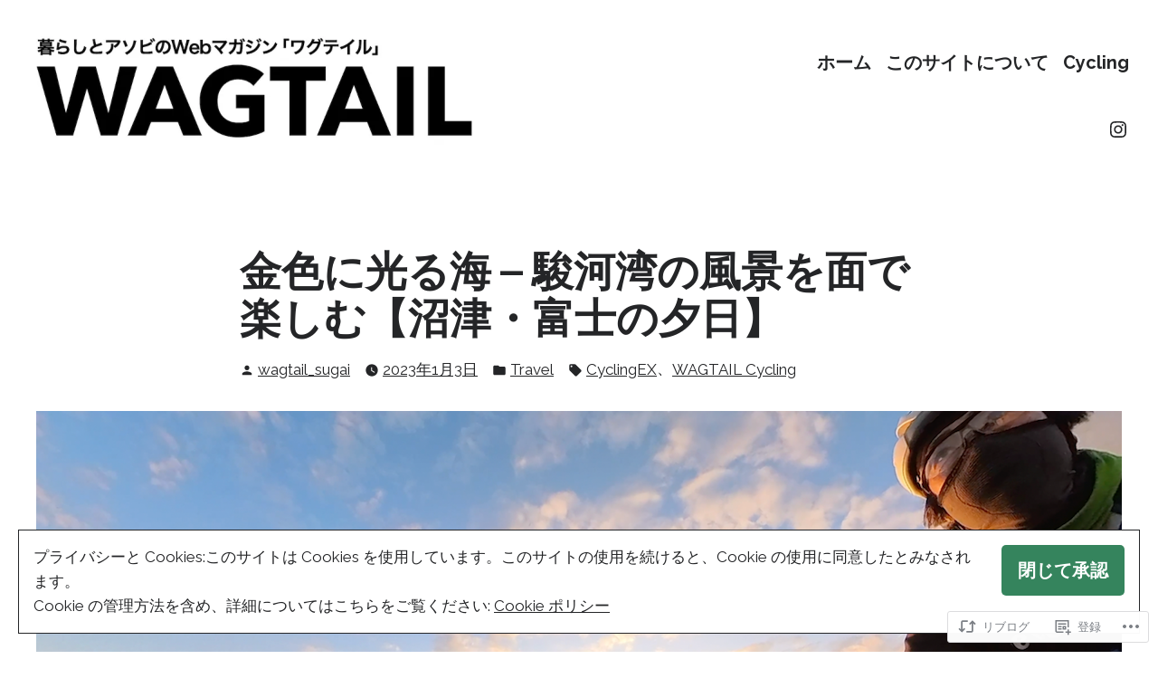

--- FILE ---
content_type: text/html; charset=UTF-8
request_url: https://wagtailmag.net/2023/01/03/surugawan_crossbike/comment-page-1/
body_size: 30906
content:
<!doctype html>
<html lang="ja">
<head>
	<meta charset="UTF-8" />
	<meta name="viewport" content="width=device-width, initial-scale=1" />
	<link rel="profile" href="https://gmpg.org/xfn/11" />
	<title>金色に光る海 &#8211; 駿河湾の風景を面で楽しむ【沼津・富士の夕日】 &#8211; Webマガジン[WAGTAIL]</title>
<script type="text/javascript">
  WebFontConfig = {"google":{"families":["Kosugi:r:latin,latin-ext","Kosugi:r,i,b,bi:latin,latin-ext"]},"api_url":"https:\/\/fonts-api.wp.com\/css"};
  (function() {
    var wf = document.createElement('script');
    wf.src = '/wp-content/plugins/custom-fonts/js/webfont.js';
    wf.type = 'text/javascript';
    wf.async = 'true';
    var s = document.getElementsByTagName('script')[0];
    s.parentNode.insertBefore(wf, s);
	})();
</script><style id="jetpack-custom-fonts-css"></style>
<meta name='robots' content='max-image-preview:large' />

<!-- Async WordPress.com Remote Login -->
<script id="wpcom_remote_login_js">
var wpcom_remote_login_extra_auth = '';
function wpcom_remote_login_remove_dom_node_id( element_id ) {
	var dom_node = document.getElementById( element_id );
	if ( dom_node ) { dom_node.parentNode.removeChild( dom_node ); }
}
function wpcom_remote_login_remove_dom_node_classes( class_name ) {
	var dom_nodes = document.querySelectorAll( '.' + class_name );
	for ( var i = 0; i < dom_nodes.length; i++ ) {
		dom_nodes[ i ].parentNode.removeChild( dom_nodes[ i ] );
	}
}
function wpcom_remote_login_final_cleanup() {
	wpcom_remote_login_remove_dom_node_classes( "wpcom_remote_login_msg" );
	wpcom_remote_login_remove_dom_node_id( "wpcom_remote_login_key" );
	wpcom_remote_login_remove_dom_node_id( "wpcom_remote_login_validate" );
	wpcom_remote_login_remove_dom_node_id( "wpcom_remote_login_js" );
	wpcom_remote_login_remove_dom_node_id( "wpcom_request_access_iframe" );
	wpcom_remote_login_remove_dom_node_id( "wpcom_request_access_styles" );
}

// Watch for messages back from the remote login
window.addEventListener( "message", function( e ) {
	if ( e.origin === "https://r-login.wordpress.com" ) {
		var data = {};
		try {
			data = JSON.parse( e.data );
		} catch( e ) {
			wpcom_remote_login_final_cleanup();
			return;
		}

		if ( data.msg === 'LOGIN' ) {
			// Clean up the login check iframe
			wpcom_remote_login_remove_dom_node_id( "wpcom_remote_login_key" );

			var id_regex = new RegExp( /^[0-9]+$/ );
			var token_regex = new RegExp( /^.*|.*|.*$/ );
			if (
				token_regex.test( data.token )
				&& id_regex.test( data.wpcomid )
			) {
				// We have everything we need to ask for a login
				var script = document.createElement( "script" );
				script.setAttribute( "id", "wpcom_remote_login_validate" );
				script.src = '/remote-login.php?wpcom_remote_login=validate'
					+ '&wpcomid=' + data.wpcomid
					+ '&token=' + encodeURIComponent( data.token )
					+ '&host=' + window.location.protocol
					+ '//' + window.location.hostname
					+ '&postid=6083'
					+ '&is_singular=1';
				document.body.appendChild( script );
			}

			return;
		}

		// Safari ITP, not logged in, so redirect
		if ( data.msg === 'LOGIN-REDIRECT' ) {
			window.location = 'https://wordpress.com/log-in?redirect_to=' + window.location.href;
			return;
		}

		// Safari ITP, storage access failed, remove the request
		if ( data.msg === 'LOGIN-REMOVE' ) {
			var css_zap = 'html { -webkit-transition: margin-top 1s; transition: margin-top 1s; } /* 9001 */ html { margin-top: 0 !important; } * html body { margin-top: 0 !important; } @media screen and ( max-width: 782px ) { html { margin-top: 0 !important; } * html body { margin-top: 0 !important; } }';
			var style_zap = document.createElement( 'style' );
			style_zap.type = 'text/css';
			style_zap.appendChild( document.createTextNode( css_zap ) );
			document.body.appendChild( style_zap );

			var e = document.getElementById( 'wpcom_request_access_iframe' );
			e.parentNode.removeChild( e );

			document.cookie = 'wordpress_com_login_access=denied; path=/; max-age=31536000';

			return;
		}

		// Safari ITP
		if ( data.msg === 'REQUEST_ACCESS' ) {
			console.log( 'request access: safari' );

			// Check ITP iframe enable/disable knob
			if ( wpcom_remote_login_extra_auth !== 'safari_itp_iframe' ) {
				return;
			}

			// If we are in a "private window" there is no ITP.
			var private_window = false;
			try {
				var opendb = window.openDatabase( null, null, null, null );
			} catch( e ) {
				private_window = true;
			}

			if ( private_window ) {
				console.log( 'private window' );
				return;
			}

			var iframe = document.createElement( 'iframe' );
			iframe.id = 'wpcom_request_access_iframe';
			iframe.setAttribute( 'scrolling', 'no' );
			iframe.setAttribute( 'sandbox', 'allow-storage-access-by-user-activation allow-scripts allow-same-origin allow-top-navigation-by-user-activation' );
			iframe.src = 'https://r-login.wordpress.com/remote-login.php?wpcom_remote_login=request_access&origin=' + encodeURIComponent( data.origin ) + '&wpcomid=' + encodeURIComponent( data.wpcomid );

			var css = 'html { -webkit-transition: margin-top 1s; transition: margin-top 1s; } /* 9001 */ html { margin-top: 46px !important; } * html body { margin-top: 46px !important; } @media screen and ( max-width: 660px ) { html { margin-top: 71px !important; } * html body { margin-top: 71px !important; } #wpcom_request_access_iframe { display: block; height: 71px !important; } } #wpcom_request_access_iframe { border: 0px; height: 46px; position: fixed; top: 0; left: 0; width: 100%; min-width: 100%; z-index: 99999; background: #23282d; } ';

			var style = document.createElement( 'style' );
			style.type = 'text/css';
			style.id = 'wpcom_request_access_styles';
			style.appendChild( document.createTextNode( css ) );
			document.body.appendChild( style );

			document.body.appendChild( iframe );
		}

		if ( data.msg === 'DONE' ) {
			wpcom_remote_login_final_cleanup();
		}
	}
}, false );

// Inject the remote login iframe after the page has had a chance to load
// more critical resources
window.addEventListener( "DOMContentLoaded", function( e ) {
	var iframe = document.createElement( "iframe" );
	iframe.style.display = "none";
	iframe.setAttribute( "scrolling", "no" );
	iframe.setAttribute( "id", "wpcom_remote_login_key" );
	iframe.src = "https://r-login.wordpress.com/remote-login.php"
		+ "?wpcom_remote_login=key"
		+ "&origin=aHR0cHM6Ly93YWd0YWlsbWFnLm5ldA%3D%3D"
		+ "&wpcomid=186979456"
		+ "&time=" + Math.floor( Date.now() / 1000 );
	document.body.appendChild( iframe );
}, false );
</script>
<link rel='dns-prefetch' href='//s0.wp.com' />
<link rel='dns-prefetch' href='//fonts-api.wp.com' />
<link rel="alternate" type="application/rss+xml" title="Webマガジン[WAGTAIL] &raquo; フィード" href="https://wagtailmag.net/feed/" />
<link rel="alternate" type="application/rss+xml" title="Webマガジン[WAGTAIL] &raquo; コメントフィード" href="https://wagtailmag.net/comments/feed/" />
<link rel="alternate" type="application/rss+xml" title="Webマガジン[WAGTAIL] &raquo; 金色に光る海 &#8211; 駿河湾の風景を面で楽しむ【沼津・富士の夕日】 のコメントのフィード" href="https://wagtailmag.net/2023/01/03/surugawan_crossbike/feed/" />
	<script type="text/javascript">
		/* <![CDATA[ */
		function addLoadEvent(func) {
			var oldonload = window.onload;
			if (typeof window.onload != 'function') {
				window.onload = func;
			} else {
				window.onload = function () {
					oldonload();
					func();
				}
			}
		}
		/* ]]> */
	</script>
	<link crossorigin='anonymous' rel='stylesheet' id='all-css-0-1' href='/_static/??-eJxtzEkKgDAMQNELWYNjcSGeRdog1Q7BpHh9UQRBXD74fDhImRQFo0DIinxeXGRYUWg222PgHCEkmz0y7OhnQasosXxUGuYC/o/ebfh+b135FMZKd02th77t1hMpiDR+&cssminify=yes' type='text/css' media='all' />
<style id='wp-emoji-styles-inline-css'>

	img.wp-smiley, img.emoji {
		display: inline !important;
		border: none !important;
		box-shadow: none !important;
		height: 1em !important;
		width: 1em !important;
		margin: 0 0.07em !important;
		vertical-align: -0.1em !important;
		background: none !important;
		padding: 0 !important;
	}
/*# sourceURL=wp-emoji-styles-inline-css */
</style>
<link crossorigin='anonymous' rel='stylesheet' id='all-css-2-1' href='/wp-content/plugins/gutenberg-core/v22.2.0/build/styles/block-library/style.css?m=1764855221i&cssminify=yes' type='text/css' media='all' />
<style id='wp-block-library-inline-css'>
.has-text-align-justify {
	text-align:justify;
}
.has-text-align-justify{text-align:justify;}

/*# sourceURL=wp-block-library-inline-css */
</style><style id='wp-block-columns-inline-css'>
.wp-block-columns{box-sizing:border-box;display:flex;flex-wrap:wrap!important}@media (min-width:782px){.wp-block-columns{flex-wrap:nowrap!important}}.wp-block-columns{align-items:normal!important}.wp-block-columns.are-vertically-aligned-top{align-items:flex-start}.wp-block-columns.are-vertically-aligned-center{align-items:center}.wp-block-columns.are-vertically-aligned-bottom{align-items:flex-end}@media (max-width:781px){.wp-block-columns:not(.is-not-stacked-on-mobile)>.wp-block-column{flex-basis:100%!important}}@media (min-width:782px){.wp-block-columns:not(.is-not-stacked-on-mobile)>.wp-block-column{flex-basis:0;flex-grow:1}.wp-block-columns:not(.is-not-stacked-on-mobile)>.wp-block-column[style*=flex-basis]{flex-grow:0}}.wp-block-columns.is-not-stacked-on-mobile{flex-wrap:nowrap!important}.wp-block-columns.is-not-stacked-on-mobile>.wp-block-column{flex-basis:0;flex-grow:1}.wp-block-columns.is-not-stacked-on-mobile>.wp-block-column[style*=flex-basis]{flex-grow:0}:where(.wp-block-columns){margin-bottom:1.75em}:where(.wp-block-columns.has-background){padding:1.25em 2.375em}.wp-block-column{flex-grow:1;min-width:0;overflow-wrap:break-word;word-break:break-word}.wp-block-column.is-vertically-aligned-top{align-self:flex-start}.wp-block-column.is-vertically-aligned-center{align-self:center}.wp-block-column.is-vertically-aligned-bottom{align-self:flex-end}.wp-block-column.is-vertically-aligned-stretch{align-self:stretch}.wp-block-column.is-vertically-aligned-bottom,.wp-block-column.is-vertically-aligned-center,.wp-block-column.is-vertically-aligned-top{width:100%}
/*# sourceURL=/wp-content/plugins/gutenberg-core/v22.2.0/build/styles/block-library/columns/style.css */
</style>
<style id='wp-block-embed-inline-css'>
.wp-block-embed.alignleft,.wp-block-embed.alignright,.wp-block[data-align=left]>[data-type="core/embed"],.wp-block[data-align=right]>[data-type="core/embed"]{max-width:360px;width:100%}.wp-block-embed.alignleft .wp-block-embed__wrapper,.wp-block-embed.alignright .wp-block-embed__wrapper,.wp-block[data-align=left]>[data-type="core/embed"] .wp-block-embed__wrapper,.wp-block[data-align=right]>[data-type="core/embed"] .wp-block-embed__wrapper{min-width:280px}.wp-block-cover .wp-block-embed{min-height:240px;min-width:320px}.wp-block-group.is-layout-flex .wp-block-embed{flex:1 1 0%;min-width:0}.wp-block-embed{overflow-wrap:break-word}.wp-block-embed :where(figcaption){margin-bottom:1em;margin-top:.5em}.wp-block-embed iframe{max-width:100%}.wp-block-embed__wrapper{position:relative}.wp-embed-responsive .wp-has-aspect-ratio .wp-block-embed__wrapper:before{content:"";display:block;padding-top:50%}.wp-embed-responsive .wp-has-aspect-ratio iframe{bottom:0;height:100%;left:0;position:absolute;right:0;top:0;width:100%}.wp-embed-responsive .wp-embed-aspect-21-9 .wp-block-embed__wrapper:before{padding-top:42.85%}.wp-embed-responsive .wp-embed-aspect-18-9 .wp-block-embed__wrapper:before{padding-top:50%}.wp-embed-responsive .wp-embed-aspect-16-9 .wp-block-embed__wrapper:before{padding-top:56.25%}.wp-embed-responsive .wp-embed-aspect-4-3 .wp-block-embed__wrapper:before{padding-top:75%}.wp-embed-responsive .wp-embed-aspect-1-1 .wp-block-embed__wrapper:before{padding-top:100%}.wp-embed-responsive .wp-embed-aspect-9-16 .wp-block-embed__wrapper:before{padding-top:177.77%}.wp-embed-responsive .wp-embed-aspect-1-2 .wp-block-embed__wrapper:before{padding-top:200%}
/*# sourceURL=/wp-content/plugins/gutenberg-core/v22.2.0/build/styles/block-library/embed/style.css */
</style>
<style id='wp-block-embed-theme-inline-css'>
.wp-block-embed :where(figcaption){color:#555;font-size:13px;text-align:center}.is-dark-theme .wp-block-embed :where(figcaption){color:#ffffffa6}.wp-block-embed{margin:0 0 1em}
/*# sourceURL=/wp-content/plugins/gutenberg-core/v22.2.0/build/styles/block-library/embed/theme.css */
</style>
<style id='wp-block-group-inline-css'>
.wp-block-group{box-sizing:border-box}:where(.wp-block-group.wp-block-group-is-layout-constrained){position:relative}
/*# sourceURL=/wp-content/plugins/gutenberg-core/v22.2.0/build/styles/block-library/group/style.css */
</style>
<style id='wp-block-group-theme-inline-css'>
:where(.wp-block-group.has-background){padding:1.25em 2.375em}
/*# sourceURL=/wp-content/plugins/gutenberg-core/v22.2.0/build/styles/block-library/group/theme.css */
</style>
<style id='wp-block-paragraph-inline-css'>
.is-small-text{font-size:.875em}.is-regular-text{font-size:1em}.is-large-text{font-size:2.25em}.is-larger-text{font-size:3em}.has-drop-cap:not(:focus):first-letter{float:left;font-size:8.4em;font-style:normal;font-weight:100;line-height:.68;margin:.05em .1em 0 0;text-transform:uppercase}body.rtl .has-drop-cap:not(:focus):first-letter{float:none;margin-left:.1em}p.has-drop-cap.has-background{overflow:hidden}:root :where(p.has-background){padding:1.25em 2.375em}:where(p.has-text-color:not(.has-link-color)) a{color:inherit}p.has-text-align-left[style*="writing-mode:vertical-lr"],p.has-text-align-right[style*="writing-mode:vertical-rl"]{rotate:180deg}
/*# sourceURL=/wp-content/plugins/gutenberg-core/v22.2.0/build/styles/block-library/paragraph/style.css */
</style>
<style id='wp-block-archives-inline-css'>
.wp-block-archives{box-sizing:border-box}.wp-block-archives-dropdown label{display:block}
/*# sourceURL=/wp-content/plugins/gutenberg-core/v22.2.0/build/styles/block-library/archives/style.css */
</style>
<style id='wp-block-image-inline-css'>
.wp-block-image>a,.wp-block-image>figure>a{display:inline-block}.wp-block-image img{box-sizing:border-box;height:auto;max-width:100%;vertical-align:bottom}@media not (prefers-reduced-motion){.wp-block-image img.hide{visibility:hidden}.wp-block-image img.show{animation:show-content-image .4s}}.wp-block-image[style*=border-radius] img,.wp-block-image[style*=border-radius]>a{border-radius:inherit}.wp-block-image.has-custom-border img{box-sizing:border-box}.wp-block-image.aligncenter{text-align:center}.wp-block-image.alignfull>a,.wp-block-image.alignwide>a{width:100%}.wp-block-image.alignfull img,.wp-block-image.alignwide img{height:auto;width:100%}.wp-block-image .aligncenter,.wp-block-image .alignleft,.wp-block-image .alignright,.wp-block-image.aligncenter,.wp-block-image.alignleft,.wp-block-image.alignright{display:table}.wp-block-image .aligncenter>figcaption,.wp-block-image .alignleft>figcaption,.wp-block-image .alignright>figcaption,.wp-block-image.aligncenter>figcaption,.wp-block-image.alignleft>figcaption,.wp-block-image.alignright>figcaption{caption-side:bottom;display:table-caption}.wp-block-image .alignleft{float:left;margin:.5em 1em .5em 0}.wp-block-image .alignright{float:right;margin:.5em 0 .5em 1em}.wp-block-image .aligncenter{margin-left:auto;margin-right:auto}.wp-block-image :where(figcaption){margin-bottom:1em;margin-top:.5em}.wp-block-image.is-style-circle-mask img{border-radius:9999px}@supports ((-webkit-mask-image:none) or (mask-image:none)) or (-webkit-mask-image:none){.wp-block-image.is-style-circle-mask img{border-radius:0;-webkit-mask-image:url('data:image/svg+xml;utf8,<svg viewBox="0 0 100 100" xmlns="http://www.w3.org/2000/svg"><circle cx="50" cy="50" r="50"/></svg>');mask-image:url('data:image/svg+xml;utf8,<svg viewBox="0 0 100 100" xmlns="http://www.w3.org/2000/svg"><circle cx="50" cy="50" r="50"/></svg>');mask-mode:alpha;-webkit-mask-position:center;mask-position:center;-webkit-mask-repeat:no-repeat;mask-repeat:no-repeat;-webkit-mask-size:contain;mask-size:contain}}:root :where(.wp-block-image.is-style-rounded img,.wp-block-image .is-style-rounded img){border-radius:9999px}.wp-block-image figure{margin:0}.wp-lightbox-container{display:flex;flex-direction:column;position:relative}.wp-lightbox-container img{cursor:zoom-in}.wp-lightbox-container img:hover+button{opacity:1}.wp-lightbox-container button{align-items:center;backdrop-filter:blur(16px) saturate(180%);background-color:#5a5a5a40;border:none;border-radius:4px;cursor:zoom-in;display:flex;height:20px;justify-content:center;opacity:0;padding:0;position:absolute;right:16px;text-align:center;top:16px;width:20px;z-index:100}@media not (prefers-reduced-motion){.wp-lightbox-container button{transition:opacity .2s ease}}.wp-lightbox-container button:focus-visible{outline:3px auto #5a5a5a40;outline:3px auto -webkit-focus-ring-color;outline-offset:3px}.wp-lightbox-container button:hover{cursor:pointer;opacity:1}.wp-lightbox-container button:focus{opacity:1}.wp-lightbox-container button:focus,.wp-lightbox-container button:hover,.wp-lightbox-container button:not(:hover):not(:active):not(.has-background){background-color:#5a5a5a40;border:none}.wp-lightbox-overlay{box-sizing:border-box;cursor:zoom-out;height:100vh;left:0;overflow:hidden;position:fixed;top:0;visibility:hidden;width:100%;z-index:100000}.wp-lightbox-overlay .close-button{align-items:center;cursor:pointer;display:flex;justify-content:center;min-height:40px;min-width:40px;padding:0;position:absolute;right:calc(env(safe-area-inset-right) + 16px);top:calc(env(safe-area-inset-top) + 16px);z-index:5000000}.wp-lightbox-overlay .close-button:focus,.wp-lightbox-overlay .close-button:hover,.wp-lightbox-overlay .close-button:not(:hover):not(:active):not(.has-background){background:none;border:none}.wp-lightbox-overlay .lightbox-image-container{height:var(--wp--lightbox-container-height);left:50%;overflow:hidden;position:absolute;top:50%;transform:translate(-50%,-50%);transform-origin:top left;width:var(--wp--lightbox-container-width);z-index:9999999999}.wp-lightbox-overlay .wp-block-image{align-items:center;box-sizing:border-box;display:flex;height:100%;justify-content:center;margin:0;position:relative;transform-origin:0 0;width:100%;z-index:3000000}.wp-lightbox-overlay .wp-block-image img{height:var(--wp--lightbox-image-height);min-height:var(--wp--lightbox-image-height);min-width:var(--wp--lightbox-image-width);width:var(--wp--lightbox-image-width)}.wp-lightbox-overlay .wp-block-image figcaption{display:none}.wp-lightbox-overlay button{background:none;border:none}.wp-lightbox-overlay .scrim{background-color:#fff;height:100%;opacity:.9;position:absolute;width:100%;z-index:2000000}.wp-lightbox-overlay.active{visibility:visible}@media not (prefers-reduced-motion){.wp-lightbox-overlay.active{animation:turn-on-visibility .25s both}.wp-lightbox-overlay.active img{animation:turn-on-visibility .35s both}.wp-lightbox-overlay.show-closing-animation:not(.active){animation:turn-off-visibility .35s both}.wp-lightbox-overlay.show-closing-animation:not(.active) img{animation:turn-off-visibility .25s both}.wp-lightbox-overlay.zoom.active{animation:none;opacity:1;visibility:visible}.wp-lightbox-overlay.zoom.active .lightbox-image-container{animation:lightbox-zoom-in .4s}.wp-lightbox-overlay.zoom.active .lightbox-image-container img{animation:none}.wp-lightbox-overlay.zoom.active .scrim{animation:turn-on-visibility .4s forwards}.wp-lightbox-overlay.zoom.show-closing-animation:not(.active){animation:none}.wp-lightbox-overlay.zoom.show-closing-animation:not(.active) .lightbox-image-container{animation:lightbox-zoom-out .4s}.wp-lightbox-overlay.zoom.show-closing-animation:not(.active) .lightbox-image-container img{animation:none}.wp-lightbox-overlay.zoom.show-closing-animation:not(.active) .scrim{animation:turn-off-visibility .4s forwards}}@keyframes show-content-image{0%{visibility:hidden}99%{visibility:hidden}to{visibility:visible}}@keyframes turn-on-visibility{0%{opacity:0}to{opacity:1}}@keyframes turn-off-visibility{0%{opacity:1;visibility:visible}99%{opacity:0;visibility:visible}to{opacity:0;visibility:hidden}}@keyframes lightbox-zoom-in{0%{transform:translate(calc((-100vw + var(--wp--lightbox-scrollbar-width))/2 + var(--wp--lightbox-initial-left-position)),calc(-50vh + var(--wp--lightbox-initial-top-position))) scale(var(--wp--lightbox-scale))}to{transform:translate(-50%,-50%) scale(1)}}@keyframes lightbox-zoom-out{0%{transform:translate(-50%,-50%) scale(1);visibility:visible}99%{visibility:visible}to{transform:translate(calc((-100vw + var(--wp--lightbox-scrollbar-width))/2 + var(--wp--lightbox-initial-left-position)),calc(-50vh + var(--wp--lightbox-initial-top-position))) scale(var(--wp--lightbox-scale));visibility:hidden}}
/*# sourceURL=/wp-content/plugins/gutenberg-core/v22.2.0/build/styles/block-library/image/style.css */
</style>
<style id='wp-block-image-theme-inline-css'>
:root :where(.wp-block-image figcaption){color:#555;font-size:13px;text-align:center}.is-dark-theme :root :where(.wp-block-image figcaption){color:#ffffffa6}.wp-block-image{margin:0 0 1em}
/*# sourceURL=/wp-content/plugins/gutenberg-core/v22.2.0/build/styles/block-library/image/theme.css */
</style>
<style id='wp-block-search-inline-css'>
.wp-block-search__button{margin-left:10px;word-break:normal}.wp-block-search__button.has-icon{line-height:0}.wp-block-search__button svg{fill:currentColor;height:1.25em;min-height:24px;min-width:24px;vertical-align:text-bottom;width:1.25em}:where(.wp-block-search__button){border:1px solid #ccc;padding:6px 10px}.wp-block-search__inside-wrapper{display:flex;flex:auto;flex-wrap:nowrap;max-width:100%}.wp-block-search__label{width:100%}.wp-block-search.wp-block-search__button-only .wp-block-search__button{box-sizing:border-box;display:flex;flex-shrink:0;justify-content:center;margin-left:0;max-width:100%}.wp-block-search.wp-block-search__button-only .wp-block-search__inside-wrapper{min-width:0!important;transition-property:width}.wp-block-search.wp-block-search__button-only .wp-block-search__input{flex-basis:100%;transition-duration:.3s}.wp-block-search.wp-block-search__button-only.wp-block-search__searchfield-hidden,.wp-block-search.wp-block-search__button-only.wp-block-search__searchfield-hidden .wp-block-search__inside-wrapper{overflow:hidden}.wp-block-search.wp-block-search__button-only.wp-block-search__searchfield-hidden .wp-block-search__input{border-left-width:0!important;border-right-width:0!important;flex-basis:0;flex-grow:0;margin:0;min-width:0!important;padding-left:0!important;padding-right:0!important;width:0!important}:where(.wp-block-search__input){appearance:none;border:1px solid #949494;flex-grow:1;font-family:inherit;font-size:inherit;font-style:inherit;font-weight:inherit;letter-spacing:inherit;line-height:inherit;margin-left:0;margin-right:0;min-width:3rem;padding:8px;text-decoration:unset!important;text-transform:inherit}:where(.wp-block-search__button-inside .wp-block-search__inside-wrapper){background-color:#fff;border:1px solid #949494;box-sizing:border-box;padding:4px}:where(.wp-block-search__button-inside .wp-block-search__inside-wrapper) .wp-block-search__input{border:none;border-radius:0;padding:0 4px}:where(.wp-block-search__button-inside .wp-block-search__inside-wrapper) .wp-block-search__input:focus{outline:none}:where(.wp-block-search__button-inside .wp-block-search__inside-wrapper) :where(.wp-block-search__button){padding:4px 8px}.wp-block-search.aligncenter .wp-block-search__inside-wrapper{margin:auto}.wp-block[data-align=right] .wp-block-search.wp-block-search__button-only .wp-block-search__inside-wrapper{float:right}
/*# sourceURL=/wp-content/plugins/gutenberg-core/v22.2.0/build/styles/block-library/search/style.css */
</style>
<style id='wp-block-search-theme-inline-css'>
.wp-block-search .wp-block-search__label{font-weight:700}.wp-block-search__button{border:1px solid #ccc;padding:.375em .625em}
/*# sourceURL=/wp-content/plugins/gutenberg-core/v22.2.0/build/styles/block-library/search/theme.css */
</style>
<style id='global-styles-inline-css'>
:root{--wp--preset--aspect-ratio--square: 1;--wp--preset--aspect-ratio--4-3: 4/3;--wp--preset--aspect-ratio--3-4: 3/4;--wp--preset--aspect-ratio--3-2: 3/2;--wp--preset--aspect-ratio--2-3: 2/3;--wp--preset--aspect-ratio--16-9: 16/9;--wp--preset--aspect-ratio--9-16: 9/16;--wp--preset--color--black: #000000;--wp--preset--color--cyan-bluish-gray: #abb8c3;--wp--preset--color--white: #ffffff;--wp--preset--color--pale-pink: #f78da7;--wp--preset--color--vivid-red: #cf2e2e;--wp--preset--color--luminous-vivid-orange: #ff6900;--wp--preset--color--luminous-vivid-amber: #fcb900;--wp--preset--color--light-green-cyan: #7bdcb5;--wp--preset--color--vivid-green-cyan: #00d084;--wp--preset--color--pale-cyan-blue: #8ed1fc;--wp--preset--color--vivid-cyan-blue: #0693e3;--wp--preset--color--vivid-purple: #9b51e0;--wp--preset--color--primary: #35845d;--wp--preset--color--secondary: #233252;--wp--preset--color--background: #ffffff;--wp--preset--color--foreground: #242527;--wp--preset--color--foreground-light: #242527;--wp--preset--color--foreground-dark: #242527;--wp--preset--gradient--vivid-cyan-blue-to-vivid-purple: linear-gradient(135deg,rgb(6,147,227) 0%,rgb(155,81,224) 100%);--wp--preset--gradient--light-green-cyan-to-vivid-green-cyan: linear-gradient(135deg,rgb(122,220,180) 0%,rgb(0,208,130) 100%);--wp--preset--gradient--luminous-vivid-amber-to-luminous-vivid-orange: linear-gradient(135deg,rgb(252,185,0) 0%,rgb(255,105,0) 100%);--wp--preset--gradient--luminous-vivid-orange-to-vivid-red: linear-gradient(135deg,rgb(255,105,0) 0%,rgb(207,46,46) 100%);--wp--preset--gradient--very-light-gray-to-cyan-bluish-gray: linear-gradient(135deg,rgb(238,238,238) 0%,rgb(169,184,195) 100%);--wp--preset--gradient--cool-to-warm-spectrum: linear-gradient(135deg,rgb(74,234,220) 0%,rgb(151,120,209) 20%,rgb(207,42,186) 40%,rgb(238,44,130) 60%,rgb(251,105,98) 80%,rgb(254,248,76) 100%);--wp--preset--gradient--blush-light-purple: linear-gradient(135deg,rgb(255,206,236) 0%,rgb(152,150,240) 100%);--wp--preset--gradient--blush-bordeaux: linear-gradient(135deg,rgb(254,205,165) 0%,rgb(254,45,45) 50%,rgb(107,0,62) 100%);--wp--preset--gradient--luminous-dusk: linear-gradient(135deg,rgb(255,203,112) 0%,rgb(199,81,192) 50%,rgb(65,88,208) 100%);--wp--preset--gradient--pale-ocean: linear-gradient(135deg,rgb(255,245,203) 0%,rgb(182,227,212) 50%,rgb(51,167,181) 100%);--wp--preset--gradient--electric-grass: linear-gradient(135deg,rgb(202,248,128) 0%,rgb(113,206,126) 100%);--wp--preset--gradient--midnight: linear-gradient(135deg,rgb(2,3,129) 0%,rgb(40,116,252) 100%);--wp--preset--font-size--small: 16px;--wp--preset--font-size--medium: 20px;--wp--preset--font-size--large: 27px;--wp--preset--font-size--x-large: 42px;--wp--preset--font-size--normal: 23px;--wp--preset--font-size--huge: 32px;--wp--preset--font-family--albert-sans: 'Albert Sans', sans-serif;--wp--preset--font-family--alegreya: Alegreya, serif;--wp--preset--font-family--arvo: Arvo, serif;--wp--preset--font-family--bodoni-moda: 'Bodoni Moda', serif;--wp--preset--font-family--bricolage-grotesque: 'Bricolage Grotesque', sans-serif;--wp--preset--font-family--cabin: Cabin, sans-serif;--wp--preset--font-family--chivo: Chivo, sans-serif;--wp--preset--font-family--commissioner: Commissioner, sans-serif;--wp--preset--font-family--cormorant: Cormorant, serif;--wp--preset--font-family--courier-prime: 'Courier Prime', monospace;--wp--preset--font-family--crimson-pro: 'Crimson Pro', serif;--wp--preset--font-family--dm-mono: 'DM Mono', monospace;--wp--preset--font-family--dm-sans: 'DM Sans', sans-serif;--wp--preset--font-family--dm-serif-display: 'DM Serif Display', serif;--wp--preset--font-family--domine: Domine, serif;--wp--preset--font-family--eb-garamond: 'EB Garamond', serif;--wp--preset--font-family--epilogue: Epilogue, sans-serif;--wp--preset--font-family--fahkwang: Fahkwang, sans-serif;--wp--preset--font-family--figtree: Figtree, sans-serif;--wp--preset--font-family--fira-sans: 'Fira Sans', sans-serif;--wp--preset--font-family--fjalla-one: 'Fjalla One', sans-serif;--wp--preset--font-family--fraunces: Fraunces, serif;--wp--preset--font-family--gabarito: Gabarito, system-ui;--wp--preset--font-family--ibm-plex-mono: 'IBM Plex Mono', monospace;--wp--preset--font-family--ibm-plex-sans: 'IBM Plex Sans', sans-serif;--wp--preset--font-family--ibarra-real-nova: 'Ibarra Real Nova', serif;--wp--preset--font-family--instrument-serif: 'Instrument Serif', serif;--wp--preset--font-family--inter: Inter, sans-serif;--wp--preset--font-family--josefin-sans: 'Josefin Sans', sans-serif;--wp--preset--font-family--jost: Jost, sans-serif;--wp--preset--font-family--libre-baskerville: 'Libre Baskerville', serif;--wp--preset--font-family--libre-franklin: 'Libre Franklin', sans-serif;--wp--preset--font-family--literata: Literata, serif;--wp--preset--font-family--lora: Lora, serif;--wp--preset--font-family--merriweather: Merriweather, serif;--wp--preset--font-family--montserrat: Montserrat, sans-serif;--wp--preset--font-family--newsreader: Newsreader, serif;--wp--preset--font-family--noto-sans-mono: 'Noto Sans Mono', sans-serif;--wp--preset--font-family--nunito: Nunito, sans-serif;--wp--preset--font-family--open-sans: 'Open Sans', sans-serif;--wp--preset--font-family--overpass: Overpass, sans-serif;--wp--preset--font-family--pt-serif: 'PT Serif', serif;--wp--preset--font-family--petrona: Petrona, serif;--wp--preset--font-family--piazzolla: Piazzolla, serif;--wp--preset--font-family--playfair-display: 'Playfair Display', serif;--wp--preset--font-family--plus-jakarta-sans: 'Plus Jakarta Sans', sans-serif;--wp--preset--font-family--poppins: Poppins, sans-serif;--wp--preset--font-family--raleway: Raleway, sans-serif;--wp--preset--font-family--roboto: Roboto, sans-serif;--wp--preset--font-family--roboto-slab: 'Roboto Slab', serif;--wp--preset--font-family--rubik: Rubik, sans-serif;--wp--preset--font-family--rufina: Rufina, serif;--wp--preset--font-family--sora: Sora, sans-serif;--wp--preset--font-family--source-sans-3: 'Source Sans 3', sans-serif;--wp--preset--font-family--source-serif-4: 'Source Serif 4', serif;--wp--preset--font-family--space-mono: 'Space Mono', monospace;--wp--preset--font-family--syne: Syne, sans-serif;--wp--preset--font-family--texturina: Texturina, serif;--wp--preset--font-family--urbanist: Urbanist, sans-serif;--wp--preset--font-family--work-sans: 'Work Sans', sans-serif;--wp--preset--spacing--20: 0.44rem;--wp--preset--spacing--30: 0.67rem;--wp--preset--spacing--40: 1rem;--wp--preset--spacing--50: 1.5rem;--wp--preset--spacing--60: 2.25rem;--wp--preset--spacing--70: 3.38rem;--wp--preset--spacing--80: 5.06rem;--wp--preset--shadow--natural: 6px 6px 9px rgba(0, 0, 0, 0.2);--wp--preset--shadow--deep: 12px 12px 50px rgba(0, 0, 0, 0.4);--wp--preset--shadow--sharp: 6px 6px 0px rgba(0, 0, 0, 0.2);--wp--preset--shadow--outlined: 6px 6px 0px -3px rgb(255, 255, 255), 6px 6px rgb(0, 0, 0);--wp--preset--shadow--crisp: 6px 6px 0px rgb(0, 0, 0);}:root :where(.is-layout-flow) > :first-child{margin-block-start: 0;}:root :where(.is-layout-flow) > :last-child{margin-block-end: 0;}:root :where(.is-layout-flow) > *{margin-block-start: 24px;margin-block-end: 0;}:root :where(.is-layout-constrained) > :first-child{margin-block-start: 0;}:root :where(.is-layout-constrained) > :last-child{margin-block-end: 0;}:root :where(.is-layout-constrained) > *{margin-block-start: 24px;margin-block-end: 0;}:root :where(.is-layout-flex){gap: 24px;}:root :where(.is-layout-grid){gap: 24px;}body .is-layout-flex{display: flex;}.is-layout-flex{flex-wrap: wrap;align-items: center;}.is-layout-flex > :is(*, div){margin: 0;}body .is-layout-grid{display: grid;}.is-layout-grid > :is(*, div){margin: 0;}.has-black-color{color: var(--wp--preset--color--black) !important;}.has-cyan-bluish-gray-color{color: var(--wp--preset--color--cyan-bluish-gray) !important;}.has-white-color{color: var(--wp--preset--color--white) !important;}.has-pale-pink-color{color: var(--wp--preset--color--pale-pink) !important;}.has-vivid-red-color{color: var(--wp--preset--color--vivid-red) !important;}.has-luminous-vivid-orange-color{color: var(--wp--preset--color--luminous-vivid-orange) !important;}.has-luminous-vivid-amber-color{color: var(--wp--preset--color--luminous-vivid-amber) !important;}.has-light-green-cyan-color{color: var(--wp--preset--color--light-green-cyan) !important;}.has-vivid-green-cyan-color{color: var(--wp--preset--color--vivid-green-cyan) !important;}.has-pale-cyan-blue-color{color: var(--wp--preset--color--pale-cyan-blue) !important;}.has-vivid-cyan-blue-color{color: var(--wp--preset--color--vivid-cyan-blue) !important;}.has-vivid-purple-color{color: var(--wp--preset--color--vivid-purple) !important;}.has-primary-color{color: var(--wp--preset--color--primary) !important;}.has-secondary-color{color: var(--wp--preset--color--secondary) !important;}.has-background-color{color: var(--wp--preset--color--background) !important;}.has-foreground-color{color: var(--wp--preset--color--foreground) !important;}.has-foreground-light-color{color: var(--wp--preset--color--foreground-light) !important;}.has-foreground-dark-color{color: var(--wp--preset--color--foreground-dark) !important;}.has-black-background-color{background-color: var(--wp--preset--color--black) !important;}.has-cyan-bluish-gray-background-color{background-color: var(--wp--preset--color--cyan-bluish-gray) !important;}.has-white-background-color{background-color: var(--wp--preset--color--white) !important;}.has-pale-pink-background-color{background-color: var(--wp--preset--color--pale-pink) !important;}.has-vivid-red-background-color{background-color: var(--wp--preset--color--vivid-red) !important;}.has-luminous-vivid-orange-background-color{background-color: var(--wp--preset--color--luminous-vivid-orange) !important;}.has-luminous-vivid-amber-background-color{background-color: var(--wp--preset--color--luminous-vivid-amber) !important;}.has-light-green-cyan-background-color{background-color: var(--wp--preset--color--light-green-cyan) !important;}.has-vivid-green-cyan-background-color{background-color: var(--wp--preset--color--vivid-green-cyan) !important;}.has-pale-cyan-blue-background-color{background-color: var(--wp--preset--color--pale-cyan-blue) !important;}.has-vivid-cyan-blue-background-color{background-color: var(--wp--preset--color--vivid-cyan-blue) !important;}.has-vivid-purple-background-color{background-color: var(--wp--preset--color--vivid-purple) !important;}.has-primary-background-color{background-color: var(--wp--preset--color--primary) !important;}.has-secondary-background-color{background-color: var(--wp--preset--color--secondary) !important;}.has-background-background-color{background-color: var(--wp--preset--color--background) !important;}.has-foreground-background-color{background-color: var(--wp--preset--color--foreground) !important;}.has-foreground-light-background-color{background-color: var(--wp--preset--color--foreground-light) !important;}.has-foreground-dark-background-color{background-color: var(--wp--preset--color--foreground-dark) !important;}.has-black-border-color{border-color: var(--wp--preset--color--black) !important;}.has-cyan-bluish-gray-border-color{border-color: var(--wp--preset--color--cyan-bluish-gray) !important;}.has-white-border-color{border-color: var(--wp--preset--color--white) !important;}.has-pale-pink-border-color{border-color: var(--wp--preset--color--pale-pink) !important;}.has-vivid-red-border-color{border-color: var(--wp--preset--color--vivid-red) !important;}.has-luminous-vivid-orange-border-color{border-color: var(--wp--preset--color--luminous-vivid-orange) !important;}.has-luminous-vivid-amber-border-color{border-color: var(--wp--preset--color--luminous-vivid-amber) !important;}.has-light-green-cyan-border-color{border-color: var(--wp--preset--color--light-green-cyan) !important;}.has-vivid-green-cyan-border-color{border-color: var(--wp--preset--color--vivid-green-cyan) !important;}.has-pale-cyan-blue-border-color{border-color: var(--wp--preset--color--pale-cyan-blue) !important;}.has-vivid-cyan-blue-border-color{border-color: var(--wp--preset--color--vivid-cyan-blue) !important;}.has-vivid-purple-border-color{border-color: var(--wp--preset--color--vivid-purple) !important;}.has-primary-border-color{border-color: var(--wp--preset--color--primary) !important;}.has-secondary-border-color{border-color: var(--wp--preset--color--secondary) !important;}.has-background-border-color{border-color: var(--wp--preset--color--background) !important;}.has-foreground-border-color{border-color: var(--wp--preset--color--foreground) !important;}.has-foreground-light-border-color{border-color: var(--wp--preset--color--foreground-light) !important;}.has-foreground-dark-border-color{border-color: var(--wp--preset--color--foreground-dark) !important;}.has-vivid-cyan-blue-to-vivid-purple-gradient-background{background: var(--wp--preset--gradient--vivid-cyan-blue-to-vivid-purple) !important;}.has-light-green-cyan-to-vivid-green-cyan-gradient-background{background: var(--wp--preset--gradient--light-green-cyan-to-vivid-green-cyan) !important;}.has-luminous-vivid-amber-to-luminous-vivid-orange-gradient-background{background: var(--wp--preset--gradient--luminous-vivid-amber-to-luminous-vivid-orange) !important;}.has-luminous-vivid-orange-to-vivid-red-gradient-background{background: var(--wp--preset--gradient--luminous-vivid-orange-to-vivid-red) !important;}.has-very-light-gray-to-cyan-bluish-gray-gradient-background{background: var(--wp--preset--gradient--very-light-gray-to-cyan-bluish-gray) !important;}.has-cool-to-warm-spectrum-gradient-background{background: var(--wp--preset--gradient--cool-to-warm-spectrum) !important;}.has-blush-light-purple-gradient-background{background: var(--wp--preset--gradient--blush-light-purple) !important;}.has-blush-bordeaux-gradient-background{background: var(--wp--preset--gradient--blush-bordeaux) !important;}.has-luminous-dusk-gradient-background{background: var(--wp--preset--gradient--luminous-dusk) !important;}.has-pale-ocean-gradient-background{background: var(--wp--preset--gradient--pale-ocean) !important;}.has-electric-grass-gradient-background{background: var(--wp--preset--gradient--electric-grass) !important;}.has-midnight-gradient-background{background: var(--wp--preset--gradient--midnight) !important;}.has-small-font-size{font-size: var(--wp--preset--font-size--small) !important;}.has-medium-font-size{font-size: var(--wp--preset--font-size--medium) !important;}.has-large-font-size{font-size: var(--wp--preset--font-size--large) !important;}.has-x-large-font-size{font-size: var(--wp--preset--font-size--x-large) !important;}.has-normal-font-size{font-size: var(--wp--preset--font-size--normal) !important;}.has-huge-font-size{font-size: var(--wp--preset--font-size--huge) !important;}.has-albert-sans-font-family{font-family: var(--wp--preset--font-family--albert-sans) !important;}.has-alegreya-font-family{font-family: var(--wp--preset--font-family--alegreya) !important;}.has-arvo-font-family{font-family: var(--wp--preset--font-family--arvo) !important;}.has-bodoni-moda-font-family{font-family: var(--wp--preset--font-family--bodoni-moda) !important;}.has-bricolage-grotesque-font-family{font-family: var(--wp--preset--font-family--bricolage-grotesque) !important;}.has-cabin-font-family{font-family: var(--wp--preset--font-family--cabin) !important;}.has-chivo-font-family{font-family: var(--wp--preset--font-family--chivo) !important;}.has-commissioner-font-family{font-family: var(--wp--preset--font-family--commissioner) !important;}.has-cormorant-font-family{font-family: var(--wp--preset--font-family--cormorant) !important;}.has-courier-prime-font-family{font-family: var(--wp--preset--font-family--courier-prime) !important;}.has-crimson-pro-font-family{font-family: var(--wp--preset--font-family--crimson-pro) !important;}.has-dm-mono-font-family{font-family: var(--wp--preset--font-family--dm-mono) !important;}.has-dm-sans-font-family{font-family: var(--wp--preset--font-family--dm-sans) !important;}.has-dm-serif-display-font-family{font-family: var(--wp--preset--font-family--dm-serif-display) !important;}.has-domine-font-family{font-family: var(--wp--preset--font-family--domine) !important;}.has-eb-garamond-font-family{font-family: var(--wp--preset--font-family--eb-garamond) !important;}.has-epilogue-font-family{font-family: var(--wp--preset--font-family--epilogue) !important;}.has-fahkwang-font-family{font-family: var(--wp--preset--font-family--fahkwang) !important;}.has-figtree-font-family{font-family: var(--wp--preset--font-family--figtree) !important;}.has-fira-sans-font-family{font-family: var(--wp--preset--font-family--fira-sans) !important;}.has-fjalla-one-font-family{font-family: var(--wp--preset--font-family--fjalla-one) !important;}.has-fraunces-font-family{font-family: var(--wp--preset--font-family--fraunces) !important;}.has-gabarito-font-family{font-family: var(--wp--preset--font-family--gabarito) !important;}.has-ibm-plex-mono-font-family{font-family: var(--wp--preset--font-family--ibm-plex-mono) !important;}.has-ibm-plex-sans-font-family{font-family: var(--wp--preset--font-family--ibm-plex-sans) !important;}.has-ibarra-real-nova-font-family{font-family: var(--wp--preset--font-family--ibarra-real-nova) !important;}.has-instrument-serif-font-family{font-family: var(--wp--preset--font-family--instrument-serif) !important;}.has-inter-font-family{font-family: var(--wp--preset--font-family--inter) !important;}.has-josefin-sans-font-family{font-family: var(--wp--preset--font-family--josefin-sans) !important;}.has-jost-font-family{font-family: var(--wp--preset--font-family--jost) !important;}.has-libre-baskerville-font-family{font-family: var(--wp--preset--font-family--libre-baskerville) !important;}.has-libre-franklin-font-family{font-family: var(--wp--preset--font-family--libre-franklin) !important;}.has-literata-font-family{font-family: var(--wp--preset--font-family--literata) !important;}.has-lora-font-family{font-family: var(--wp--preset--font-family--lora) !important;}.has-merriweather-font-family{font-family: var(--wp--preset--font-family--merriweather) !important;}.has-montserrat-font-family{font-family: var(--wp--preset--font-family--montserrat) !important;}.has-newsreader-font-family{font-family: var(--wp--preset--font-family--newsreader) !important;}.has-noto-sans-mono-font-family{font-family: var(--wp--preset--font-family--noto-sans-mono) !important;}.has-nunito-font-family{font-family: var(--wp--preset--font-family--nunito) !important;}.has-open-sans-font-family{font-family: var(--wp--preset--font-family--open-sans) !important;}.has-overpass-font-family{font-family: var(--wp--preset--font-family--overpass) !important;}.has-pt-serif-font-family{font-family: var(--wp--preset--font-family--pt-serif) !important;}.has-petrona-font-family{font-family: var(--wp--preset--font-family--petrona) !important;}.has-piazzolla-font-family{font-family: var(--wp--preset--font-family--piazzolla) !important;}.has-playfair-display-font-family{font-family: var(--wp--preset--font-family--playfair-display) !important;}.has-plus-jakarta-sans-font-family{font-family: var(--wp--preset--font-family--plus-jakarta-sans) !important;}.has-poppins-font-family{font-family: var(--wp--preset--font-family--poppins) !important;}.has-raleway-font-family{font-family: var(--wp--preset--font-family--raleway) !important;}.has-roboto-font-family{font-family: var(--wp--preset--font-family--roboto) !important;}.has-roboto-slab-font-family{font-family: var(--wp--preset--font-family--roboto-slab) !important;}.has-rubik-font-family{font-family: var(--wp--preset--font-family--rubik) !important;}.has-rufina-font-family{font-family: var(--wp--preset--font-family--rufina) !important;}.has-sora-font-family{font-family: var(--wp--preset--font-family--sora) !important;}.has-source-sans-3-font-family{font-family: var(--wp--preset--font-family--source-sans-3) !important;}.has-source-serif-4-font-family{font-family: var(--wp--preset--font-family--source-serif-4) !important;}.has-space-mono-font-family{font-family: var(--wp--preset--font-family--space-mono) !important;}.has-syne-font-family{font-family: var(--wp--preset--font-family--syne) !important;}.has-texturina-font-family{font-family: var(--wp--preset--font-family--texturina) !important;}.has-urbanist-font-family{font-family: var(--wp--preset--font-family--urbanist) !important;}.has-work-sans-font-family{font-family: var(--wp--preset--font-family--work-sans) !important;}
/*# sourceURL=global-styles-inline-css */
</style>
<style id='core-block-supports-inline-css'>
.wp-container-core-columns-is-layout-28f84493{flex-wrap:nowrap;}
/*# sourceURL=core-block-supports-inline-css */
</style>

<style id='classic-theme-styles-inline-css'>
/*! This file is auto-generated */
.wp-block-button__link{color:#fff;background-color:#32373c;border-radius:9999px;box-shadow:none;text-decoration:none;padding:calc(.667em + 2px) calc(1.333em + 2px);font-size:1.125em}.wp-block-file__button{background:#32373c;color:#fff;text-decoration:none}
/*# sourceURL=/wp-includes/css/classic-themes.min.css */
</style>
<link crossorigin='anonymous' rel='stylesheet' id='all-css-4-1' href='/_static/??-eJx9jEEOAiEQBD/kQECjeDC+ZWEnijIwYWA3/l72op689KFTVXplCCU3zE1z6reYRYfiUwlP0VYZpwxIJE4IFRd10HOU9iFA2iuhCiI7/ROiDt9WxfETT20jCOc4YUIa2D9t5eGA91xRBMZS7ATtPkTZvCtdzNEZt7f2fHq8Afl7R7w=&cssminify=yes' type='text/css' media='all' />
<link crossorigin='anonymous' rel='stylesheet' id='print-css-5-1' href='/wp-content/themes/pub/varia/print.css?m=1738187798i&cssminify=yes' type='text/css' media='print' />
<link crossorigin='anonymous' rel='stylesheet' id='all-css-6-1' href='/_static/??-eJx9i0EKAjEMAD9kjYtiT+Jb0hJrpU1Kk7rs713xoijeZmAG5uaisBEb2JUqKbQRIGBnDaMvoLYU2kbVDfxO79gzQub4St3cotSvoQ7XykiZFTqFImnFBGv1pv+mROKKRLQs/CHuUjD353qup8kf/H539H66PQAMuVCD&cssminify=yes' type='text/css' media='all' />
<link rel='stylesheet' id='barnsbury-fonts-css' href='https://fonts-api.wp.com/css?family=Rubik%3A400%2C700%2C400italic%2C700italic&#038;subset=latin%2Clatin-ext' media='all' />
<link crossorigin='anonymous' rel='stylesheet' id='all-css-8-1' href='/wp-content/themes/pub/barnsbury/style.css?m=1747306771i&cssminify=yes' type='text/css' media='all' />
<style id='jetpack-global-styles-frontend-style-inline-css'>
@import url('https://fonts-api.wp.com/css?family=Raleway:thin,extralight,light,regular,medium,semibold,bold,italic,bolditalic,extrabold,black|Cabin:thin,extralight,light,regular,medium,semibold,bold,italic,bolditalic,extrabold,black|');:root { --font-headings: Cabin; --font-base: Raleway; --font-headings-default: -apple-system,BlinkMacSystemFont,"Segoe UI",Roboto,Oxygen-Sans,Ubuntu,Cantarell,"Helvetica Neue",sans-serif; --font-base-default: -apple-system,BlinkMacSystemFont,"Segoe UI",Roboto,Oxygen-Sans,Ubuntu,Cantarell,"Helvetica Neue",sans-serif;}
/*# sourceURL=jetpack-global-styles-frontend-style-inline-css */
</style>
<link crossorigin='anonymous' rel='stylesheet' id='all-css-10-1' href='/_static/??-eJyNjcsKAjEMRX/IGtQZBxfip0hMS9sxTYppGfx7H7gRN+7ugcs5sFRHKi1Ig9Jd5R6zGMyhVaTrh8G6QFHfORhYwlvw6P39PbPENZmt4G/ROQuBKWVkxxrVvuBH1lIoz2waILJekF+HUzlupnG3nQ77YZwfuRJIaQ==&cssminify=yes' type='text/css' media='all' />
<script type="text/javascript" id="jetpack_related-posts-js-extra">
/* <![CDATA[ */
var related_posts_js_options = {"post_heading":"h4"};
//# sourceURL=jetpack_related-posts-js-extra
/* ]]> */
</script>
<script type="text/javascript" id="wpcom-actionbar-placeholder-js-extra">
/* <![CDATA[ */
var actionbardata = {"siteID":"186979456","postID":"6083","siteURL":"https://wagtailmag.net","xhrURL":"https://wagtailmag.net/wp-admin/admin-ajax.php","nonce":"40de9bb5a6","isLoggedIn":"","statusMessage":"","subsEmailDefault":"instantly","proxyScriptUrl":"https://s0.wp.com/wp-content/js/wpcom-proxy-request.js?m=1513050504i&amp;ver=20211021","shortlink":"https://wp.me/pcExTG-1A7","i18n":{"followedText":"\u3053\u306e\u30b5\u30a4\u30c8\u306e\u65b0\u3057\u3044\u6295\u7a3f\u306f \u003Ca href=\"https://wordpress.com/reader\"\u003EReader\u003C/a\u003E \u306b\u8868\u793a\u3055\u308c\u308b\u3088\u3046\u306b\u306a\u308a\u307e\u3057\u305f","foldBar":"\u3053\u306e\u30d0\u30fc\u3092\u6298\u308a\u305f\u305f\u3080","unfoldBar":"\u3053\u306e\u30d0\u30fc\u3092\u5c55\u958b","shortLinkCopied":"\u77ed\u7e2e\u30ea\u30f3\u30af\u304c\u30af\u30ea\u30c3\u30d7\u30dc\u30fc\u30c9\u306b\u30b3\u30d4\u30fc\u3055\u308c\u307e\u3057\u305f\u3002"}};
//# sourceURL=wpcom-actionbar-placeholder-js-extra
/* ]]> */
</script>
<script type="text/javascript" id="jetpack-mu-wpcom-settings-js-before">
/* <![CDATA[ */
var JETPACK_MU_WPCOM_SETTINGS = {"assetsUrl":"https://s0.wp.com/wp-content/mu-plugins/jetpack-mu-wpcom-plugin/sun/jetpack_vendor/automattic/jetpack-mu-wpcom/src/build/"};
//# sourceURL=jetpack-mu-wpcom-settings-js-before
/* ]]> */
</script>
<script crossorigin='anonymous' type='text/javascript'  src='/_static/??/wp-content/mu-plugins/jetpack-plugin/sun/_inc/build/related-posts/related-posts.min.js,/wp-content/js/rlt-proxy.js?m=1755011788j'></script>
<script type="text/javascript" id="rlt-proxy-js-after">
/* <![CDATA[ */
	rltInitialize( {"token":null,"iframeOrigins":["https:\/\/widgets.wp.com"]} );
//# sourceURL=rlt-proxy-js-after
/* ]]> */
</script>
<link rel="EditURI" type="application/rsd+xml" title="RSD" href="https://wagtailmag.wordpress.com/xmlrpc.php?rsd" />
<meta name="generator" content="WordPress.com" />
<link rel="canonical" href="https://wagtailmag.net/2023/01/03/surugawan_crossbike/comment-page-1/#comments" />
<link rel='shortlink' href='https://wp.me/pcExTG-1A7' />
		<!-- Custom Logo: hide header text -->
		<style id="custom-logo-css" type="text/css">
			.site-title, .site-description {
				position: absolute;
				clip-path: inset(50%);
			}
		</style>
		<link rel="alternate" type="application/json+oembed" href="https://public-api.wordpress.com/oembed/?format=json&amp;url=https%3A%2F%2Fwagtailmag.net%2F2023%2F01%2F03%2Fsurugawan_crossbike%2F&amp;for=wpcom-auto-discovery" /><link rel="alternate" type="application/xml+oembed" href="https://public-api.wordpress.com/oembed/?format=xml&amp;url=https%3A%2F%2Fwagtailmag.net%2F2023%2F01%2F03%2Fsurugawan_crossbike%2F&amp;for=wpcom-auto-discovery" />
<!-- Jetpack Open Graph Tags -->
<meta property="og:type" content="article" />
<meta property="og:title" content="金色に光る海 &#8211; 駿河湾の風景を面で楽しむ【沼津・富士の夕日】" />
<meta property="og:url" content="https://wagtailmag.net/2023/01/03/surugawan_crossbike/" />
<meta property="og:description" content="2022年の大晦日、ちょっと遅い時間に起きた私は、ふと海を見に行きたくなった。初めは江ノ島に向かうつもりでいた&hellip;" />
<meta property="article:published_time" content="2023-01-03T11:11:27+00:00" />
<meta property="article:modified_time" content="2025-02-02T11:14:16+00:00" />
<meta property="og:site_name" content="Webマガジン[WAGTAIL]" />
<meta property="og:image" content="https://wagtailmag.net/wp-content/uploads/2023/01/senbonhama_003_c.png" />
<meta property="og:image:width" content="750" />
<meta property="og:image:height" content="422" />
<meta property="og:image:alt" content="" />
<meta property="og:locale" content="ja_JP" />
<meta property="article:publisher" content="https://www.facebook.com/WordPresscom" />
<meta name="twitter:text:title" content="金色に光る海 &#8211; 駿河湾の風景を面で楽しむ【沼津・富士の夕日】" />
<meta name="twitter:image" content="https://wagtailmag.net/wp-content/uploads/2023/01/senbonhama_003_c.png?w=640" />
<meta name="twitter:card" content="summary_large_image" />

<!-- End Jetpack Open Graph Tags -->
<link rel="search" type="application/opensearchdescription+xml" href="https://wagtailmag.net/osd.xml" title="Webマガジン[WAGTAIL]" />
<link rel="search" type="application/opensearchdescription+xml" href="https://s1.wp.com/opensearch.xml" title="WordPress.com" />
<link rel="pingback" href="https://wagtailmag.net/xmlrpc.php"><meta name="description" content="2022年の大晦日、ちょっと遅い時間に起きた私は、ふと海を見に行きたくなった。初めは江ノ島に向かうつもりでいた&hellip;" />
<style type="text/css" id="custom-colors-css">	@media screen and (min-width: 560px) {

		.main-navigation > div > ul > li > .sub-menu {
			background-color: #ffffff;
			border: 1px solid;
		}
		.main-navigation > div > ul > li.current-menu-item li > a,
		.main-navigation > div > ul > li.focus li > a,
		.main-navigation > div > ul > li:hover li > a {
			color: #ffffff;
		}
		.site-header .main-navigation > div > ul > li.current-menu-item > ul::before,
		.site-header .main-navigation > div > ul > li.focus > ul::before,
		.site-header .main-navigation > div > ul > li:hover > ul::before {
			border: none;
		}
	}
.has-background-background-color,
			.has-background-background-color.has-background-dim,
			.screen-reader-text:focus,
			body,
			body .widget_eu_cookie_law_widget #eu-cookie-law,
			body .widget_eu_cookie_law_widget #eu-cookie-law.negative input.accept,
			.main-navigation > div > ul > li > .sub-menu,
			.main-navigation > div > ul > li.current-menu-item li > a,
			.main-navigation > div > ul > li.focus li > a,
			.main-navigation > div > ul > li:hover li > a,
			.main-navigation > div > ul > li:hover li:hover > a,
			.main-navigation > div > ul > li:hover li.focus > a,
			.main-navigation > div > ul > li:hover li.current-menu-item > a,
			.main-navigation > div > ul > li.focus li:hover > a,
			.main-navigation > div > ul > li.focus li.focus > a,
			.main-navigation > div > ul > li.focus li.current-menu-item > a,
			.main-navigation > div > ul > li.current-menu-item li:hover > a,
			.main-navigation > div > ul > li.current-menu-item li.focus > a,
			.main-navigation > div > ul > li.current-menu-item li.current-menu-item > a,
			.mobile-nav-side .site-header #site-navigation.main-navigation .woocommerce-menu-container,
			.mobile-nav-side .site-header #site-navigation.main-navigation > div { background-color: #ffffff;}
.a8c-posts-list-item__featured span,
			.a8c-posts-list__view-all,
			.a8c-posts-list__view-all:focus,
			.a8c-posts-list__view-all:hover,
			.button,
			.button:focus,
			.button:hover,
			.has-background-color,
			.has-background-dim,
			.has-focus.a8c-posts-list__view-all,
			.has-focus.button,
			.has-focus.wp-block-button__link,
			.has-focus.wp-block-file__button,
			.sticky-post,
			.wp-block-button__link,
			.wp-block-button__link:focus,
			.wp-block-button__link:hover,
			.wp-block-file .wp-block-file__button,
			.wp-block-file a.wp-block-file__button:active,
			.wp-block-file a.wp-block-file__button:focus,
			.wp-block-file a.wp-block-file__button:hover,
			.wp-block-file a.wp-block-file__button:visited,
			.wp-block-file__button,
			.wp-block-file__button:focus,
			.wp-block-file__button:hover,
			.wp-block-pullquote.is-style-solid-color,
			body .widget_eu_cookie_law_widget #eu-cookie-law input.accept,
			body .widget_eu_cookie_law_widget #eu-cookie-law input.accept:focus,
			body .widget_eu_cookie_law_widget #eu-cookie-law input.accept:hover,
			body .widget_eu_cookie_law_widget #eu-cookie-law input.has-focus.accept,
			body .widget_eu_cookie_law_widget #eu-cookie-law.negative,
			.wp-block-search .wp-block-search__button,
			button,
			button.has-focus,
			button:focus,
			button:hover,
			button[data-load-more-btn],
			input.has-focus[type="submit"],
			input:focus[type="submit"],
			input:hover[type="submit"],
			input[type="submit"] { color: #ffffff;}
.has-primary-background-color,
			.has-secondary-background-color,
			.has-foreground-background-color,
			.has-foreground-dark-background-color,
			.has-foreground-light-background-color,
			.has-background-color { color: #ffffff;}
.has-background-background-color { background-color: #ffffff;}
.has-background-dark-color { color: #E5E5E5;}
.has-background-dark-background-color { background-color: #E5E5E5;}
.has-background-light-color { color: #FFFFFF;}
.has-background-light-background-color { background-color: #FFFFFF;}
.main-navigation > div > ul > li > .sub-menu { border-color: #E5E5E5;}
.a8c-posts-list-item__featured span,
			.a8c-posts-list__view-all,
			.button,
			.sticky-post,
			.wp-block-button__link,
			.wp-block-file .wp-block-file__button,
			.wp-block-file__button,
			.wp-block-pullquote.is-style-solid-color,
			body .widget_eu_cookie_law_widget #eu-cookie-law input.accept,
			.wp-block-search .wp-block-search__button,
			button,
			button[data-load-more-btn],
			input[type="submit"] { background-color: #35845d;}
.a8c-posts-list .a8c-posts-list-item__title a:active,
			.a8c-posts-list .a8c-posts-list-item__title a:focus,
			.a8c-posts-list .a8c-posts-list-item__title a:hover,
			.entry-footer a:active,
			.entry-footer a:hover,
			.entry-meta a:active,
			.entry-meta a:hover,
			.entry-title a:active,
			.entry-title a:focus,
			.entry-title a:hover,
			.footer-navigation .footer-menu,
			.page-title a:active,
			.page-title a:focus,
			.page-title a:hover,
			.site-info,
			.social-navigation a:hover,
			.wp-block-button.is-style-outline .wp-block-button__link,
			.wp-block-button.is-style-outline .wp-block-button__link:active,
			.wp-block-button.is-style-outline .wp-block-button__link:not(.has-text-color),
			.wp-block-button.is-style-outline .wp-block-button__link:hover,
			.wp-block-button.is-style-outline .wp-block-button__link:focus,
			.wp-block-button.is-style-outline .wp-block-button__link.has-focus,
			.wp-block-button.is-style-outline.wp-block-button__link,
			.wp-block-button.is-style-outline.wp-block-button__link:active,
			.wp-block-button.is-style-outline.wp-block-button__link:not(.has-text-color),
			.wp-block-button.is-style-outline.wp-block-button__link:hover,
			.wp-block-button.is-style-outline.wp-block-button__link:focus,
			.wp-block-button.is-style-outline.wp-block-button__link.has-focus,
			.wp-block-latest-posts > li > a:active,
			.wp-block-latest-posts > li > a:focus,
			.wp-block-latest-posts > li > a:hover,
			.wp-block-newspack-blocks-homepage-articles article .entry-title a,
			.wp-block-newspack-blocks-homepage-articles article .entry-title a:active,
			.wp-block-newspack-blocks-homepage-articles article .entry-title a:focus,
			.wp-block-newspack-blocks-homepage-articles article .entry-title a:hover,
			a,
			.main-navigation > div > ul > li.current-menu-item > a,
			.main-navigation > div > ul > li.focus > a,
			.main-navigation > div > ul > li:hover > a,
			.main-navigation > div > ul > li:hover li:hover > a,
			.main-navigation > div > ul > li:hover li.focus > a,
			.main-navigation > div > ul > li:hover li.current-menu-item > a,
			.main-navigation > div > ul > li.focus li:hover > a,
			.main-navigation > div > ul > li.focus li.focus > a,
			.main-navigation > div > ul > li.focus li.current-menu-item > a,
			.main-navigation > div > ul > li.current-menu-item li:hover > a,
			.main-navigation > div > ul > li.current-menu-item li.focus > a,
			.main-navigation > div > ul > li.current-menu-item li.current-menu-item > a { color: #35845d;}
.a8c-posts-list__item .a8c-posts-list-item__meta a:active,
			.a8c-posts-list__item .a8c-posts-list-item__meta a:hover,
			.comment-meta .comment-metadata a:active,
			.comment-meta .comment-metadata a:hover,
			.entry-footer a:active,
			.entry-footer a:hover,
			.entry-meta a:active,
			.entry-meta a:hover,
			.footer-navigation .footer-menu a:hover,
			.main-navigation a:hover,
			.site-info a:hover,
			.site-title a:hover,
			.social-navigation a:hover,
			.wp-block-button.is-style-outline .wp-block-button__link.has-focus,
			.wp-block-button.is-style-outline .wp-block-button__link:focus,
			.wp-block-button.is-style-outline .wp-block-button__link:hover,
			.wp-block-button.is-style-outline.wp-block-button__link.has-focus,
			.wp-block-button.is-style-outline.wp-block-button__link:focus,
			.wp-block-button.is-style-outline.wp-block-button__link:hover,
			.wp-block-newspack-blocks-homepage-articles article .cat-links a:active,
			.wp-block-newspack-blocks-homepage-articles article .cat-links a:hover,
			.wp-block-newspack-blocks-homepage-articles article .entry-meta a:active,
			.wp-block-newspack-blocks-homepage-articles article .entry-meta a:hover,
			.wp-block-newspack-blocks-homepage-articles article .entry-title a:hover,
			.wp-block-search .wp-block-search__button:focus,
			.wp-block-search .wp-block-search__button:hover,
			a:hover { color: #35845d;}
.a8c-posts-list__item .a8c-posts-list-item__meta a:active,
			.a8c-posts-list__item .a8c-posts-list-item__meta a:hover,
			.comment-meta .comment-metadata a:active,
			.comment-meta .comment-metadata a:hover,
			.entry-footer a:active,
			.entry-footer a:hover,
			.entry-meta a:active,
			.entry-meta a:hover,
			.footer-navigation .footer-menu a:hover,
			.main-navigation a:hover,
			.site-info a:hover,
			.site-title a:hover,
			.social-navigation a:hover,
			.wp-block-button.is-style-outline .wp-block-button__link.has-focus,
			.wp-block-button.is-style-outline .wp-block-button__link:focus,
			.wp-block-button.is-style-outline .wp-block-button__link:hover,
			.wp-block-button.is-style-outline.wp-block-button__link.has-focus,
			.wp-block-button.is-style-outline.wp-block-button__link:focus,
			.wp-block-button.is-style-outline.wp-block-button__link:hover,
			.wp-block-newspack-blocks-homepage-articles article .cat-links a:active,
			.wp-block-newspack-blocks-homepage-articles article .cat-links a:hover,
			.wp-block-newspack-blocks-homepage-articles article .entry-meta a:active,
			.wp-block-newspack-blocks-homepage-articles article .entry-meta a:hover,
			.wp-block-newspack-blocks-homepage-articles article .entry-title a:hover,
			.wp-block-search .wp-block-search__button:focus,
			.wp-block-search .wp-block-search__button:hover,
			a:hover { color: rgba( 53, 132, 93, 0.8 );}
.wp-block-quote { border-left-color: #35845d;}
.wp-block-quote[style*="text-align: right"],
			.wp-block-quote[style*="text-align:right"] { border-right-color: #35845d;}
.main-navigation > div > ul > li.current-menu-item > ul:before,
			.main-navigation > div > ul > li.focus > ul:before,
			.main-navigation > div > ul > li:hover > ul:before { border-bottom-color: #35845d;}
.has-primary-background-color { background-color: #35845d;}
.has-primary-color { color: #35845d;}
.comment-meta .comment-metadata,
			.entry-footer,
			.entry-meta,
			.main-navigation,
			.main-navigation a,
			.main-navigation a:link,
			.main-navigation a:visited,
			.screen-reader-text:focus,
			.social-navigation a,
			.wp-block-code,
			.wp-block-code pre,
			.wp-block-latest-posts > li > a,
			.wp-block-pullquote,
			.wp-block-table.is-style-stripes tbody tr:nth-child(odd),
			table.is-style-stripes tbody tr:nth-child(odd),
			body,
			body .widget_eu_cookie_law_widget #eu-cookie-law,
			body .widget_eu_cookie_law_widget #eu-cookie-law.negative input.accept,
			hr.wp-block-separator.is-style-dots:before,
			.site-title,
			.main-navigation > div > ul > li.current-menu-item li > a,
			.main-navigation > div > ul > li.focus li > a,
			.main-navigation > div > ul > li:hover li > a { color: #242527;}
body .widget_eu_cookie_law_widget #eu-cookie-law.negative { background-color: #242527;}
.wp-block-code,
			body .widget_eu_cookie_law_widget #eu-cookie-law,
			body .widget_eu_cookie_law_widget #eu-cookie-law.negative { border-color: #242527;}
.comment-list .children > li,
			.comment-list > li,
			.wp-block-pullquote { border-top-color: #242527;}
.comment-list,
			.wp-block-pullquote,
			hr,
			hr.wp-block-separator { border-bottom-color: #242527;}
.wp-block-search .wp-block-search__input { border-color: #242527;}
.wp-block-search .wp-block-search__input { border-color: rgba( 36, 37, 39, 0.8 );}
.has-foreground-color,
			.has-background-background-color[class],
			.has-background-background-color.has-background-dim,
			.has-background-dark-background-color[class],
			.has-background-dark-background-color.has-background-dim,
			.has-background-light-background-color[class],
			.has-background-light-background-color.has-background-dim { color: #242527;}
.has-background-dim,
			.has-foreground-background-color[class],
			.has-foreground-background-color.has-background-dim { background-color: #242527;}
.has-foreground-dark-color[class] { color: #0C0C0D;}
.has-foreground-dark-background-color[class] { background-color: #0C0C0D;}
.has-foreground-light-color[class] { color: #55585C;}
.has-foreground-light-background-color[class] { background-color: #55585C;}
 { color: #242527;}
.wp-block-button.is-style-outline .wp-block-button__link:focus,
			.wp-block-button.is-style-outline .wp-block-button__link:hover { color: #233252;}
.wp-block-button:not(.is-style-outline) .wp-block-button__link:focus,
			.wp-block-button:not(.is-style-outline) .wp-block-button__link:hover { background-color: #233252;}
.has-secondary-color { color: #233252;}

			.main-navigation .button:focus,
			.main-navigation .button:hover,
			.main-navigation #toggle:focus + #toggle-menu,
			.has-secondary-background-color,
			.has-secondary-background-color.has-background-dim { background-color: #233252;}
</style>
<link rel="icon" href="https://wagtailmag.net/wp-content/uploads/2021/12/cropped-wag_fav-1.jpg?w=32" sizes="32x32" />
<link rel="icon" href="https://wagtailmag.net/wp-content/uploads/2021/12/cropped-wag_fav-1.jpg?w=192" sizes="192x192" />
<link rel="apple-touch-icon" href="https://wagtailmag.net/wp-content/uploads/2021/12/cropped-wag_fav-1.jpg?w=180" />
<meta name="msapplication-TileImage" content="https://wagtailmag.net/wp-content/uploads/2021/12/cropped-wag_fav-1.jpg?w=270" />
			<link rel="stylesheet" id="custom-css-css" type="text/css" href="https://s0.wp.com/?custom-css=1&#038;csblog=cExTG&#038;cscache=6&#038;csrev=52" />
					<!-- Jetpack Google Analytics -->
		<script async src='https://www.googletagmanager.com/gtag/js?id=G-K9PJL3GQJP'></script>
		<script>
			window.dataLayer = window.dataLayer || [];
			function gtag() { dataLayer.push( arguments ); }
			gtag( 'js', new Date() );
			gtag( 'config', "G-K9PJL3GQJP" );
					</script>
		<!-- End Jetpack Google Analytics -->
		<link crossorigin='anonymous' rel='stylesheet' id='all-css-0-3' href='/wp-content/mu-plugins/widgets/eu-cookie-law/templates/style.css?m=1642463000i&cssminify=yes' type='text/css' media='all' />
</head>

<body class="wp-singular post-template-default single single-post postid-6083 single-format-standard wp-custom-logo wp-embed-responsive wp-theme-pubvaria wp-child-theme-pubbarnsbury customizer-styles-applied singular image-filters-enabled hide-homepage-title mobile-nav-side jetpack-reblog-enabled custom-colors">


<div id="page" class="site">
	<a class="skip-link screen-reader-text" href="#content">コンテンツへスキップ</a>

	
<header id="masthead" class="site-header responsive-max-width has-logo has-menu" role="banner">
	
	<div class="site-logo"><a href="https://wagtailmag.net/" class="custom-logo-link" rel="home"><img width="750" height="196" src="https://wagtailmag.net/wp-content/uploads/2021/12/wagtail_2022.jpg" class="custom-logo" alt="Webマガジン[WAGTAIL]" decoding="async" srcset="https://wagtailmag.net/wp-content/uploads/2021/12/wagtail_2022.jpg?w=750&amp;h=196 750w, https://wagtailmag.net/wp-content/uploads/2021/12/wagtail_2022.jpg?w=150&amp;h=39 150w, https://wagtailmag.net/wp-content/uploads/2021/12/wagtail_2022.jpg?w=640&amp;h=167 640w, https://wagtailmag.net/wp-content/uploads/2021/12/wagtail_2022.jpg?w=768&amp;h=200 768w, https://wagtailmag.net/wp-content/uploads/2021/12/wagtail_2022.jpg 1000w" sizes="(max-width: 750px) 100vw, 750px" /></a></div>

			<p class="site-title"><a href="https://wagtailmag.net/" rel="home">Webマガジン[WAGTAIL]</a></p>
	
		<p class="site-description">
			暮らしとアソビを楽しむ		</p>
		<nav id="site-navigation" class="main-navigation" aria-label="メインナビゲーション">

		<input type="checkbox" role="button" aria-haspopup="true" id="toggle" class="hide-visually">
		<label for="toggle" id="toggle-menu" class="button">
			メニュー			<span class="dropdown-icon open">+</span>
			<span class="dropdown-icon close">&times;</span>
			<span class="hide-visually expanded-text">開いた状態</span>
			<span class="hide-visually collapsed-text">閉じた状態</span>
		</label>

		<div class="main-menu-container"><ul id="menu-menu-2" class="main-menu" aria-label="submenu"><li class="menu-item menu-item-type-custom menu-item-object-custom menu-item-home menu-item-1314"><a href="https://wagtailmag.net">ホーム</a></li>
<li class="menu-item menu-item-type-post_type menu-item-object-page menu-item-1769"><a href="https://wagtailmag.net/about/">このサイトについて</a></li>
<li class="menu-item menu-item-type-post_type menu-item-object-page menu-item-7845"><a href="https://wagtailmag.net/wagtail_cycling/">Cycling</a></li>
</ul></div>	</nav><!-- #site-navigation -->
		<nav class="social-navigation" role="navigation" aria-label="﻿ソーシャルリンクメニュー">
		<div class="menu-social-container"><ul id="menu-social" class="social-links-menu"><li id="menu-item-26" class="menu-item menu-item-type-custom menu-item-object-custom menu-item-26"><a href="https://www.instagram.com/wagtailmag/"><span class="screen-reader-text">Instagram</span><svg class="svg-icon" width="26" height="26" aria-hidden="true" role="img" focusable="false" viewBox="0 0 24 24" version="1.1" xmlns="http://www.w3.org/2000/svg" xmlns:xlink="http://www.w3.org/1999/xlink"><path d="M12,4.622c2.403,0,2.688,0.009,3.637,0.052c0.877,0.04,1.354,0.187,1.671,0.31c0.42,0.163,0.72,0.358,1.035,0.673 c0.315,0.315,0.51,0.615,0.673,1.035c0.123,0.317,0.27,0.794,0.31,1.671c0.043,0.949,0.052,1.234,0.052,3.637 s-0.009,2.688-0.052,3.637c-0.04,0.877-0.187,1.354-0.31,1.671c-0.163,0.42-0.358,0.72-0.673,1.035 c-0.315,0.315-0.615,0.51-1.035,0.673c-0.317,0.123-0.794,0.27-1.671,0.31c-0.949,0.043-1.233,0.052-3.637,0.052 s-2.688-0.009-3.637-0.052c-0.877-0.04-1.354-0.187-1.671-0.31c-0.42-0.163-0.72-0.358-1.035-0.673 c-0.315-0.315-0.51-0.615-0.673-1.035c-0.123-0.317-0.27-0.794-0.31-1.671C4.631,14.688,4.622,14.403,4.622,12 s0.009-2.688,0.052-3.637c0.04-0.877,0.187-1.354,0.31-1.671c0.163-0.42,0.358-0.72,0.673-1.035 c0.315-0.315,0.615-0.51,1.035-0.673c0.317-0.123,0.794-0.27,1.671-0.31C9.312,4.631,9.597,4.622,12,4.622 M12,3 C9.556,3,9.249,3.01,8.289,3.054C7.331,3.098,6.677,3.25,6.105,3.472C5.513,3.702,5.011,4.01,4.511,4.511 c-0.5,0.5-0.808,1.002-1.038,1.594C3.25,6.677,3.098,7.331,3.054,8.289C3.01,9.249,3,9.556,3,12c0,2.444,0.01,2.751,0.054,3.711 c0.044,0.958,0.196,1.612,0.418,2.185c0.23,0.592,0.538,1.094,1.038,1.594c0.5,0.5,1.002,0.808,1.594,1.038 c0.572,0.222,1.227,0.375,2.185,0.418C9.249,20.99,9.556,21,12,21s2.751-0.01,3.711-0.054c0.958-0.044,1.612-0.196,2.185-0.418 c0.592-0.23,1.094-0.538,1.594-1.038c0.5-0.5,0.808-1.002,1.038-1.594c0.222-0.572,0.375-1.227,0.418-2.185 C20.99,14.751,21,14.444,21,12s-0.01-2.751-0.054-3.711c-0.044-0.958-0.196-1.612-0.418-2.185c-0.23-0.592-0.538-1.094-1.038-1.594 c-0.5-0.5-1.002-0.808-1.594-1.038c-0.572-0.222-1.227-0.375-2.185-0.418C14.751,3.01,14.444,3,12,3L12,3z M12,7.378 c-2.552,0-4.622,2.069-4.622,4.622S9.448,16.622,12,16.622s4.622-2.069,4.622-4.622S14.552,7.378,12,7.378z M12,15 c-1.657,0-3-1.343-3-3s1.343-3,3-3s3,1.343,3,3S13.657,15,12,15z M16.804,6.116c-0.596,0-1.08,0.484-1.08,1.08 s0.484,1.08,1.08,1.08c0.596,0,1.08-0.484,1.08-1.08S17.401,6.116,16.804,6.116z"></path></svg></a></li>
</ul></div>	</nav><!-- .social-navigation -->
</header><!-- #masthead -->

	<div id="content" class="site-content">

	<section id="primary" class="content-area">
		<main id="main" class="site-main">

			
<article id="post-6083" class="post-6083 post type-post status-publish format-standard has-post-thumbnail hentry category-travel tag-cyclingex tag-wagtail-cycling entry">

	<header class="entry-header responsive-max-width">
		<h1 class="entry-title">金色に光る海 &#8211; 駿河湾の風景を面で楽しむ【沼津・富士の夕日】</h1>				<div class="entry-meta">
			<span class="byline"><svg class="svg-icon" width="16" height="16" aria-hidden="true" role="img" focusable="false" viewBox="0 0 24 24" version="1.1" xmlns="http://www.w3.org/2000/svg" xmlns:xlink="http://www.w3.org/1999/xlink"><path d="M12 12c2.21 0 4-1.79 4-4s-1.79-4-4-4-4 1.79-4 4 1.79 4 4 4zm0 2c-2.67 0-8 1.34-8 4v2h16v-2c0-2.66-5.33-4-8-4z"></path><path d="M0 0h24v24H0z" fill="none"></path></svg><span class="screen-reader-text">投稿者:</span><span class="author vcard"><a class="url fn n" href="https://wagtailmag.net/author/gsugai/">wagtail_sugai</a></span></span><span class="posted-on"><svg class="svg-icon" width="16" height="16" aria-hidden="true" role="img" focusable="false" xmlns="http://www.w3.org/2000/svg" viewBox="0 0 24 24"><defs><path id="a" d="M0 0h24v24H0V0z"></path></defs><clipPath id="b"><use xlink:href="#a" overflow="visible"></use></clipPath><path clip-path="url(#b)" d="M12 2C6.5 2 2 6.5 2 12s4.5 10 10 10 10-4.5 10-10S17.5 2 12 2zm4.2 14.2L11 13V7h1.5v5.2l4.5 2.7-.8 1.3z"></path></svg><a href="https://wagtailmag.net/2023/01/03/surugawan_crossbike/" rel="bookmark"><time class="entry-date published" datetime="2023-01-03T20:11:27+09:00">2023年1月3日</time><time class="updated" datetime="2025-02-02T20:14:16+09:00">2025年2月2日</time></a></span><span class="cat-links"><svg class="svg-icon" width="16" height="16" aria-hidden="true" role="img" focusable="false" xmlns="http://www.w3.org/2000/svg" viewBox="0 0 24 24"><path d="M10 4H4c-1.1 0-1.99.9-1.99 2L2 18c0 1.1.9 2 2 2h16c1.1 0 2-.9 2-2V8c0-1.1-.9-2-2-2h-8l-2-2z"></path><path d="M0 0h24v24H0z" fill="none"></path></svg><span class="screen-reader-text">カテゴリー:</span><a href="https://wagtailmag.net/category/travel/" rel="category tag">Travel</a></span><span class="tags-links"><svg class="svg-icon" width="16" height="16" aria-hidden="true" role="img" focusable="false" xmlns="http://www.w3.org/2000/svg" viewBox="0 0 24 24"><path d="M21.41 11.58l-9-9C12.05 2.22 11.55 2 11 2H4c-1.1 0-2 .9-2 2v7c0 .55.22 1.05.59 1.42l9 9c.36.36.86.58 1.41.58.55 0 1.05-.22 1.41-.59l7-7c.37-.36.59-.86.59-1.41 0-.55-.23-1.06-.59-1.42zM5.5 7C4.67 7 4 6.33 4 5.5S4.67 4 5.5 4 7 4.67 7 5.5 6.33 7 5.5 7z"></path><path d="M0 0h24v24H0z" fill="none"></path></svg><span class="screen-reader-text">タグ:</span><a href="https://wagtailmag.net/tag/cyclingex/" rel="tag">CyclingEX</a>、<a href="https://wagtailmag.net/tag/wagtail-cycling/" rel="tag">WAGTAIL Cycling</a></span>		</div><!-- .meta-info -->
			</header>

	
			<figure class="post-thumbnail">
				<img width="1200" height="675" src="https://wagtailmag.net/wp-content/uploads/2023/01/senbonhama_003_c.png?w=1200" class="attachment-post-thumbnail size-post-thumbnail wp-post-image" alt="" decoding="async" srcset="https://wagtailmag.net/wp-content/uploads/2023/01/senbonhama_003_c.png 1200w, https://wagtailmag.net/wp-content/uploads/2023/01/senbonhama_003_c.png?w=150 150w, https://wagtailmag.net/wp-content/uploads/2023/01/senbonhama_003_c.png?w=640 640w, https://wagtailmag.net/wp-content/uploads/2023/01/senbonhama_003_c.png?w=768 768w, https://wagtailmag.net/wp-content/uploads/2023/01/senbonhama_003_c.png?w=1024 1024w" sizes="(max-width: 1200px) 100vw, 1200px" />			</figure><!-- .post-thumbnail -->

		
	<div class="entry-content">
		
<p>2022年の大晦日、ちょっと遅い時間に起きた私は、ふと海を見に行きたくなった。初めは江ノ島に向かうつもりでいたが、もう少し遠くまで行きたいという思いが湧いて、沼津を目指すことにした。</p>



<figure class="wp-block-image size-large is-resized"><a href="https://wagtailmag.net/?attachment_id=6084"><img src="https://wagtailmag.net/wp-content/uploads/2023/01/img_3570.jpeg?w=1024" alt="" class="wp-image-6084" width="780" height="585" srcset="https://wagtailmag.net/wp-content/uploads/2023/01/img_3570.jpeg?w=1024 1024w, https://wagtailmag.net/wp-content/uploads/2023/01/img_3570.jpeg?w=780 780w, https://wagtailmag.net/wp-content/uploads/2023/01/img_3570.jpeg?w=150 150w, https://wagtailmag.net/wp-content/uploads/2023/01/img_3570.jpeg?w=640 640w, https://wagtailmag.net/wp-content/uploads/2023/01/img_3570.jpeg?w=768 768w, https://wagtailmag.net/wp-content/uploads/2023/01/img_3570.jpeg 1200w" sizes="(max-width: 780px) 100vw, 780px" /></a></figure>



<p>やってきたのは、沼津の千本浜公園（千本松原）だ。急いで準備をして、クロスバイクを抱えて電車を乗り継いだ。自転車を持って電車で移動するのは（輪行という）なかなかに面倒だし、重たくて場所も取る。それでも、現地についてからの楽しみが倍増することは間違いない。</p>



<span id="more-6083"></span>



<p>ただ、上の写真を見てもわかるように、肝心の富士山が見えない。晴れ渡っていれば、左手に駿河湾の海、右手には千本松原と富士山が見えるはずなのだ。</p>



<figure class="wp-block-image size-large"><a href="https://wagtailmag.net/?attachment_id=6085"><img width="1024" height="576" src="https://wagtailmag.net/wp-content/uploads/2023/01/senbonhama_002.png?w=1024" alt="" class="wp-image-6085" srcset="https://wagtailmag.net/wp-content/uploads/2023/01/senbonhama_002.png?w=1024 1024w, https://wagtailmag.net/wp-content/uploads/2023/01/senbonhama_002.png?w=150 150w, https://wagtailmag.net/wp-content/uploads/2023/01/senbonhama_002.png?w=640 640w, https://wagtailmag.net/wp-content/uploads/2023/01/senbonhama_002.png?w=768 768w, https://wagtailmag.net/wp-content/uploads/2023/01/senbonhama_002.png 1200w" sizes="(max-width: 1024px) 100vw, 1024px" /></a></figure>



<p>まあ、見えないものは仕方がない。千本浜公園から約20km離れた田子の浦を目指して、ひたすらペダルをこぐ。今回は途中で工事区間を迂回を要したが、基本的には堤防の上を気持ちよくクルージングできる。</p>



<figure class="wp-block-image size-large"><a href="https://wagtailmag.net/?attachment_id=6087"><img loading="lazy" width="1024" height="768" src="https://wagtailmag.net/wp-content/uploads/2023/01/img_3575.jpeg?w=1024" alt="" class="wp-image-6087" srcset="https://wagtailmag.net/wp-content/uploads/2023/01/img_3575.jpeg?w=1024 1024w, https://wagtailmag.net/wp-content/uploads/2023/01/img_3575.jpeg?w=150 150w, https://wagtailmag.net/wp-content/uploads/2023/01/img_3575.jpeg?w=640 640w, https://wagtailmag.net/wp-content/uploads/2023/01/img_3575.jpeg?w=768 768w, https://wagtailmag.net/wp-content/uploads/2023/01/img_3575.jpeg 1200w" sizes="(max-width: 1024px) 100vw, 1024px" /></a></figure>



<p>景色は基本的に、左に海、右に松原。そして晴れていれば、松原の向こうに富士山が見える。もし景色に変化がないと感じるようだったら、ときどき止まって海を眺めてみたり、松原へと降りて少し歩いてみたりすればよいだろう。</p>



<figure class="wp-block-image size-large"><a href="https://wagtailmag.net/?attachment_id=6088"><img loading="lazy" width="1024" height="576" src="https://wagtailmag.net/wp-content/uploads/2023/01/senbonhama_001.png?w=1024" alt="" class="wp-image-6088" srcset="https://wagtailmag.net/wp-content/uploads/2023/01/senbonhama_001.png?w=1024 1024w, https://wagtailmag.net/wp-content/uploads/2023/01/senbonhama_001.png?w=150 150w, https://wagtailmag.net/wp-content/uploads/2023/01/senbonhama_001.png?w=640 640w, https://wagtailmag.net/wp-content/uploads/2023/01/senbonhama_001.png?w=768 768w, https://wagtailmag.net/wp-content/uploads/2023/01/senbonhama_001.png 1200w" sizes="(max-width: 1024px) 100vw, 1024px" /></a></figure>



<p>沼津駅を14時前と、そもそものスタートが遅いから、あっという間に日が傾いてくる。そして雲の様子との絡みもあって、一見単調に思える風景も、徐々に変化していく。</p>



<div style="text-align:center"><a href="https://hb.afl.rakuten.co.jp/hsc/29ad9769.5eefbd98.15ea1837.49680f17/?link_type=pict&amp;ut=eyJwYWdlIjoic2hvcCIsInR5cGUiOiJwaWN0IiwiY29sIjoxLCJjYXQiOiIyNyIsImJhbiI6IjcyNzc3NSIsImFtcCI6ZmFsc2V9" target="_blank" rel="nofollow sponsored noopener"><img src="https://hbb.afl.rakuten.co.jp/hsb/29ad9769.5eefbd98.15ea1837.49680f17/?me_id=2100001&amp;me_adv_id=727775&amp;t=pict" border="0" style="margin:2px" alt="" title=""></a></div>



<p>田子の浦港の東側にある公園まで行くつもりだったが、ちょっと時間が足りないかもしれない。工場地帯の交差点で折り返し、千本浜公園に戻ることにした。今回は、この戻るタイミングこそが重要だ。</p>



<figure class="wp-block-image size-large"><a href="https://wagtailmag.net/?attachment_id=6091"><img loading="lazy" width="1024" height="576" src="https://wagtailmag.net/wp-content/uploads/2023/01/senbonhama_003.png?w=1024" alt="" class="wp-image-6091" srcset="https://wagtailmag.net/wp-content/uploads/2023/01/senbonhama_003.png?w=1024 1024w, https://wagtailmag.net/wp-content/uploads/2023/01/senbonhama_003.png?w=150 150w, https://wagtailmag.net/wp-content/uploads/2023/01/senbonhama_003.png?w=640 640w, https://wagtailmag.net/wp-content/uploads/2023/01/senbonhama_003.png?w=768 768w, https://wagtailmag.net/wp-content/uploads/2023/01/senbonhama_003.png 1200w" sizes="(max-width: 1024px) 100vw, 1024px" /></a></figure>



<p>金色の光の中を、自転車で走りたかった。</p>



<p>堤防の上に立って日没を眺めるのもよいけれど、今日は田子の浦から千本浜公園まで、約20kmに渡る海岸線の風景を、面で感じたかった。</p>



<figure class="wp-block-image size-large"><a href="https://wagtailmag.net/?attachment_id=6090"><img loading="lazy" width="1024" height="768" src="https://wagtailmag.net/wp-content/uploads/2023/01/img_3579.jpeg?w=1024" alt="" class="wp-image-6090" srcset="https://wagtailmag.net/wp-content/uploads/2023/01/img_3579.jpeg?w=1024 1024w, https://wagtailmag.net/wp-content/uploads/2023/01/img_3579.jpeg?w=150 150w, https://wagtailmag.net/wp-content/uploads/2023/01/img_3579.jpeg?w=640 640w, https://wagtailmag.net/wp-content/uploads/2023/01/img_3579.jpeg?w=768 768w, https://wagtailmag.net/wp-content/uploads/2023/01/img_3579.jpeg 1200w" sizes="(max-width: 1024px) 100vw, 1024px" /></a></figure>



<p>16時。相変わらず富士山は見えないが、それでも眼前の風景に高揚している自分がいる。あと20分少々ペダルをこげば、日没直前のちょうどよい時間に千本浜公園へと到着するはずだ。</p>



<figure class="wp-block-image size-large"><a href="https://wagtailmag.net/?attachment_id=6093"><img loading="lazy" width="1024" height="768" src="https://wagtailmag.net/wp-content/uploads/2023/01/img_3580.jpeg?w=1024" alt="" class="wp-image-6093" srcset="https://wagtailmag.net/wp-content/uploads/2023/01/img_3580.jpeg?w=1024 1024w, https://wagtailmag.net/wp-content/uploads/2023/01/img_3580.jpeg?w=150 150w, https://wagtailmag.net/wp-content/uploads/2023/01/img_3580.jpeg?w=640 640w, https://wagtailmag.net/wp-content/uploads/2023/01/img_3580.jpeg?w=768 768w, https://wagtailmag.net/wp-content/uploads/2023/01/img_3580.jpeg 1200w" sizes="(max-width: 1024px) 100vw, 1024px" /></a></figure>



<p>16時30分。休憩を挟みつつ狙いどおりの時間に千本浜公園まで戻ってきた自分を、心の中でほめる。</p>



<p>堤防や浜には、出発時よりもたくさんの人がいた。</p>



<figure class="wp-block-image size-large"><a href="https://wagtailmag.net/?attachment_id=6094"><img loading="lazy" width="1024" height="768" src="https://wagtailmag.net/wp-content/uploads/2023/01/img_3592.jpeg?w=1024" alt="" class="wp-image-6094" srcset="https://wagtailmag.net/wp-content/uploads/2023/01/img_3592.jpeg?w=1024 1024w, https://wagtailmag.net/wp-content/uploads/2023/01/img_3592.jpeg?w=150 150w, https://wagtailmag.net/wp-content/uploads/2023/01/img_3592.jpeg?w=640 640w, https://wagtailmag.net/wp-content/uploads/2023/01/img_3592.jpeg?w=768 768w, https://wagtailmag.net/wp-content/uploads/2023/01/img_3592.jpeg 1200w" sizes="(max-width: 1024px) 100vw, 1024px" /></a></figure>



<p>ところで富士山よ、そろそろ見えていてもよいのではないか？</p>



<p>見えていても……？</p>



<figure class="wp-block-image size-large"><a href="https://wagtailmag.net/?attachment_id=6096"><img loading="lazy" width="1024" height="768" src="https://wagtailmag.net/wp-content/uploads/2023/01/img_3591.jpeg?w=1024" alt="" class="wp-image-6096" srcset="https://wagtailmag.net/wp-content/uploads/2023/01/img_3591.jpeg?w=1024 1024w, https://wagtailmag.net/wp-content/uploads/2023/01/img_3591.jpeg?w=150 150w, https://wagtailmag.net/wp-content/uploads/2023/01/img_3591.jpeg?w=640 640w, https://wagtailmag.net/wp-content/uploads/2023/01/img_3591.jpeg?w=768 768w, https://wagtailmag.net/wp-content/uploads/2023/01/img_3591.jpeg 1200w" sizes="(max-width: 1024px) 100vw, 1024px" /></a></figure>



<p>見えた。</p>



<p>やっと、そして、これ以上ないタイミングで姿を見せた富士山。サイクリングの疲れが吹き飛ぶ瞬間だった。</p>



<p>大晦日だから、飲食店はほとんどやっていない。だけど、日没後にファミリーマートで買った「ジューシー本格肉まん」を頬張りながら、しばし私は満足感に浸った。</p>



<figure class="wp-block-embed is-type-video is-provider-youtube wp-block-embed-youtube wp-embed-aspect-16-9 wp-has-aspect-ratio"><div class="wp-block-embed__wrapper">
<span class="embed-youtube" style="text-align:center; display: block;"><iframe class="youtube-player" width="750" height="422" src="https://www.youtube.com/embed/3fA_64HqXA0?version=3&#038;rel=1&#038;showsearch=0&#038;showinfo=1&#038;iv_load_policy=1&#038;fs=1&#038;hl=ja&#038;autohide=2&#038;wmode=transparent" allowfullscreen="true" style="border:0;" sandbox="allow-scripts allow-same-origin allow-popups allow-presentation allow-popups-to-escape-sandbox"></iframe></span>
</div></figure>



<div class="wp-block-group has-background" style="background-color:#f4f4f4"><div class="wp-block-group__inner-container is-layout-constrained wp-block-group-is-layout-constrained">
<div class="googlemaps">
				<iframe width="600" height="450" frameborder="0" scrolling="no" marginheight="0" marginwidth="0"  src="https://www.google.com/maps/embed?pb=!1m18!1m12!1m3!1d3264.4855495069064!2d138.84274983488768!3d35.0945847!2m3!1f0!2f0!3f0!3m2!1i1024!2i768!4f13.1!3m3!1m2!1s0x6019857d0c8ce0fd:0xcf9ac49cdecb76b5!2z5Y2D5pys5rWc5YWs5ZyS!5e0!3m2!1sja!2sjp!4v1672741452422!5m2!1sja!2sjp"></iframe>
			</div>



<p>千本浜公園には駐車場もあるから、車に自転車を積んで来るのもよいだろう。</p>
</div></div>



<p>関連記事（CyclingEX CLASSIC）：</p>



<figure class="wp-block-embed is-type-wp-embed is-provider-cyclingex-classic wp-block-embed-cyclingex-classic"><div class="wp-block-embed__wrapper">
<blockquote class="wp-embedded-content" data-secret="uKsbkAb9mb"><a href="https://www.cycling-ex.com/2020/09/gakunan.html">太平洋岸自転車道を経由して小さなローカル線を訪ねる</a></blockquote><iframe class="wp-embedded-content" sandbox="allow-scripts" security="restricted" style="position: absolute; clip: rect(1px, 1px, 1px, 1px);" title="&#8220;太平洋岸自転車道を経由して小さなローカル線を訪ねる&#8221; &#8212; CyclingEX CLASSIC" src="https://www.cycling-ex.com/2020/09/gakunan.html/embed#?secret=4mP26TVStz#?secret=uKsbkAb9mb" data-secret="uKsbkAb9mb" width="600" height="338" frameborder="0" marginwidth="0" marginheight="0" scrolling="no"></iframe>
</div></figure>



<div class="wp-block-columns is-layout-flex wp-container-core-columns-is-layout-28f84493 wp-block-columns-is-layout-flex">
<div class="wp-block-column is-layout-flow wp-block-column-is-layout-flow">
<p>[AD]</p>
<p><a href="https://www.amazon.co.jp/%E3%83%AD%E3%83%BC%E3%83%89%E3%83%90%E3%82%A4%E3%82%AF%E3%81%AE%E3%82%BF%E3%82%A4%E3%83%A4%E3%83%81%E3%83%A5%E3%83%BC%E3%83%96%E4%BA%A4%E6%8F%9B%E8%AC%9B%E5%BA%A7-CyclingEX%E3%83%A1%E3%83%B3%E3%83%86%E3%83%8A%E3%83%B3%E3%82%B9%E3%82%B7%E3%83%AA%E3%83%BC%E3%82%BA-CyclingEX-ebook/dp/B00EBTG6J0?pd_rd_w=6oaFt&amp;content-id=amzn1.sym.a4dc92d7-7100-437e-b3e3-2349e8298523&amp;pf_rd_p=a4dc92d7-7100-437e-b3e3-2349e8298523&amp;pf_rd_r=9QM02VRFEQCC38CHB05C&amp;pd_rd_wg=nbIAa&amp;pd_rd_r=709c18db-f485-4eed-a614-6fae37d1a537&amp;pd_rd_i=B00EBTG6J0&amp;psc=1&amp;linkCode=li3&amp;tag=cycling-ex-22&amp;linkId=c489b8fa7572e120e0a16acd5bf6db08&amp;language=ja_JP&amp;ref_=as_li_ss_il" target="_blank"><img border="0" src="https://wagtailmag.net/wp-content/uploads/2024/01/81-ct-lnfol._sl1500_-e1703849860184.jpg"></a></p>
<p><a href="https://amzn.to/3Ps07BZ" target="_blank">ロードバイクのタイヤチューブ交換講座 CyclingEXメンテナンスシリーズ</a></p>
</div>



<div class="wp-block-column is-layout-flow wp-block-column-is-layout-flow">
<p>[AD]</p>
<p><a href="https://www.amazon.co.jp/%E3%83%9F%E3%83%A9%E3%83%BC%E3%83%AC%E3%82%B9%E4%B8%80%E7%9C%BC-Z30-Z%E3%83%9E%E3%82%A6%E3%83%B3%E3%83%88-APS-C-Nikon/dp/B0B5DF1RJT?keywords=z30%2B%E3%83%8B%E3%82%B3%E3%83%B3&amp;qid=1659667385&amp;refinements=p_76%3A2227293051%2Cp_89%3ANikon&amp;rnid=2321255051&amp;rps=1&amp;s=electronics&amp;sprefix=z30%2Caps%2C158&amp;sr=1-1&amp;th=1&amp;linkCode=li3&amp;tag=cycling-ex-22&amp;linkId=a81b802f3d79f1343645b5594c68cac5&amp;language=ja_JP&amp;ref_=as_li_ss_il" target="_blank"><img border="0" src="https://wagtailmag.net/wp-content/uploads/2024/01/718w99rth9l._ac_sl1500_.jpg"></a></p>
<p><a href="https://amzn.to/3BIGD8g" target="_blank">ニコン ミラーレス一眼 Z30 16-50 VR レンズキット Zマウント APS-C 動画 Vlog 手振れ補正 Nikon</a></p>
</div>
</div>


<div class="wp-block-image">
<figure class="aligncenter size-full"><a href="https://wagtailmag.net/wagtail_cycling/"><img loading="lazy" width="500" height="200" src="https://wagtailmag.net/wp-content/uploads/2025/02/cycling_cover_600.jpg" alt="" class="wp-image-7852" srcset="https://wagtailmag.net/wp-content/uploads/2025/02/cycling_cover_600.jpg 500w, https://wagtailmag.net/wp-content/uploads/2025/02/cycling_cover_600.jpg?w=150&amp;h=60 150w" sizes="(max-width: 500px) 100vw, 500px" /></a><figcaption class="wp-element-caption"><a href="https://wagtailmag.net/wagtail_cycling/">自転車がらみの記事、集めました</a></figcaption></figure>
</div>

<div class="wp-block-image">
<figure class="aligncenter size-large"><a href="https://wagtailmag.net/2022/08/20/ll_2022/"><img loading="lazy" width="500" height="177" src="https://wagtailmag.net/wp-content/uploads/2022/08/ll_2022_banner.png?w=500" alt="" class="wp-image-5210" srcset="https://wagtailmag.net/wp-content/uploads/2022/08/ll_2022_banner.png 500w, https://wagtailmag.net/wp-content/uploads/2022/08/ll_2022_banner.png?w=150 150w" sizes="(max-width: 500px) 100vw, 500px" /></a><figcaption class="wp-element-caption"><a href="https://wagtailmag.net/2022/08/20/ll_2022/">自分のために、そして周りのみんなのために。ルールを守って自転車を安全に楽しもう！</a></figcaption></figure>
</div><div id="jp-post-flair" class="sharedaddy sd-like-enabled sd-sharing-enabled"><div class="sharedaddy sd-sharing-enabled"><div class="robots-nocontent sd-block sd-social sd-social-icon sd-sharing"><h3 class="sd-title">共有:</h3><div class="sd-content"><ul><li class="share-twitter"><a rel="nofollow noopener noreferrer"
				data-shared="sharing-twitter-6083"
				class="share-twitter sd-button share-icon no-text"
				href="https://wagtailmag.net/2023/01/03/surugawan_crossbike/?share=twitter"
				target="_blank"
				aria-labelledby="sharing-twitter-6083"
				>
				<span id="sharing-twitter-6083" hidden>X で共有 (新しいウィンドウで開きます)</span>
				<span>X</span>
			</a></li><li class="share-facebook"><a rel="nofollow noopener noreferrer"
				data-shared="sharing-facebook-6083"
				class="share-facebook sd-button share-icon no-text"
				href="https://wagtailmag.net/2023/01/03/surugawan_crossbike/?share=facebook"
				target="_blank"
				aria-labelledby="sharing-facebook-6083"
				>
				<span id="sharing-facebook-6083" hidden>Facebook で共有 (新しいウィンドウで開きます)</span>
				<span>Facebook</span>
			</a></li><li class="share-end"></li></ul></div></div></div><div class='sharedaddy sd-block sd-like jetpack-likes-widget-wrapper jetpack-likes-widget-unloaded' id='like-post-wrapper-186979456-6083-696c9b72b9856' data-src='//widgets.wp.com/likes/index.html?ver=20260118#blog_id=186979456&amp;post_id=6083&amp;origin=wagtailmag.wordpress.com&amp;obj_id=186979456-6083-696c9b72b9856&amp;domain=wagtailmag.net' data-name='like-post-frame-186979456-6083-696c9b72b9856' data-title='いいねまたはリブログ'><div class='likes-widget-placeholder post-likes-widget-placeholder' style='height: 55px;'><span class='button'><span>いいね</span></span> <span class='loading'>読み込み中…</span></div><span class='sd-text-color'></span><a class='sd-link-color'></a></div>
<div id='jp-relatedposts' class='jp-relatedposts' >
	<h3 class="jp-relatedposts-headline"><em>関連</em></h3>
</div></div>	</div><!-- .entry-content -->

	<footer class="entry-footer responsive-max-width">
		<span class="byline"><svg class="svg-icon" width="16" height="16" aria-hidden="true" role="img" focusable="false" viewBox="0 0 24 24" version="1.1" xmlns="http://www.w3.org/2000/svg" xmlns:xlink="http://www.w3.org/1999/xlink"><path d="M12 12c2.21 0 4-1.79 4-4s-1.79-4-4-4-4 1.79-4 4 1.79 4 4 4zm0 2c-2.67 0-8 1.34-8 4v2h16v-2c0-2.66-5.33-4-8-4z"></path><path d="M0 0h24v24H0z" fill="none"></path></svg><span class="screen-reader-text">投稿者:</span><span class="author vcard"><a class="url fn n" href="https://wagtailmag.net/author/gsugai/">wagtail_sugai</a></span></span><span class="posted-on"><svg class="svg-icon" width="16" height="16" aria-hidden="true" role="img" focusable="false" xmlns="http://www.w3.org/2000/svg" viewBox="0 0 24 24"><defs><path id="a" d="M0 0h24v24H0V0z"></path></defs><clipPath id="b"><use xlink:href="#a" overflow="visible"></use></clipPath><path clip-path="url(#b)" d="M12 2C6.5 2 2 6.5 2 12s4.5 10 10 10 10-4.5 10-10S17.5 2 12 2zm4.2 14.2L11 13V7h1.5v5.2l4.5 2.7-.8 1.3z"></path></svg><a href="https://wagtailmag.net/2023/01/03/surugawan_crossbike/" rel="bookmark"><time class="entry-date published" datetime="2023-01-03T20:11:27+09:00">2023年1月3日</time><time class="updated" datetime="2025-02-02T20:14:16+09:00">2025年2月2日</time></a></span><span class="cat-links"><svg class="svg-icon" width="16" height="16" aria-hidden="true" role="img" focusable="false" xmlns="http://www.w3.org/2000/svg" viewBox="0 0 24 24"><path d="M10 4H4c-1.1 0-1.99.9-1.99 2L2 18c0 1.1.9 2 2 2h16c1.1 0 2-.9 2-2V8c0-1.1-.9-2-2-2h-8l-2-2z"></path><path d="M0 0h24v24H0z" fill="none"></path></svg><span class="screen-reader-text">カテゴリー:</span><a href="https://wagtailmag.net/category/travel/" rel="category tag">Travel</a></span><span class="tags-links"><svg class="svg-icon" width="16" height="16" aria-hidden="true" role="img" focusable="false" xmlns="http://www.w3.org/2000/svg" viewBox="0 0 24 24"><path d="M21.41 11.58l-9-9C12.05 2.22 11.55 2 11 2H4c-1.1 0-2 .9-2 2v7c0 .55.22 1.05.59 1.42l9 9c.36.36.86.58 1.41.58.55 0 1.05-.22 1.41-.59l7-7c.37-.36.59-.86.59-1.41 0-.55-.23-1.06-.59-1.42zM5.5 7C4.67 7 4 6.33 4 5.5S4.67 4 5.5 4 7 4.67 7 5.5 6.33 7 5.5 7z"></path><path d="M0 0h24v24H0z" fill="none"></path></svg><span class="screen-reader-text">タグ:</span><a href="https://wagtailmag.net/tag/cyclingex/" rel="tag">CyclingEX</a>、<a href="https://wagtailmag.net/tag/wagtail-cycling/" rel="tag">WAGTAIL Cycling</a></span>	</footer><!-- .entry-footer -->

			<div class="author-bio responsive-max-width">
	<h2 class="author-title">
		<span class="author-heading">
			投稿者: wagtail_sugai		</span>
	</h2>
	<p class="author-description">
		須貝 弦（すがい・げん）：1975年東京都新宿区生まれの町田市育ちで、現在は川崎市在住。雑誌原稿の編集・取材・執筆の他、企業Webサイトやオフィシャルブログの制作にも携わる。クロスバイクと小田急ロマンスカーが好き。		<a class="author-link" href="https://wagtailmag.net/author/gsugai/" rel="author">
			他の投稿を表示		</a>
	</p><!-- .author-description -->
</div><!-- .author-bio -->
	
</article><!-- #post-${ID} -->

	<nav class="navigation post-navigation" aria-label="投稿">
		<h2 class="screen-reader-text">投稿ナビゲーション</h2>
		<div class="nav-links"><div class="nav-previous"><a href="https://wagtailmag.net/2022/12/30/sokulock/" rel="prev"><span class="meta-nav" aria-hidden="true">過去の投稿</span> <span class="screen-reader-text">過去の投稿:</span> <br/><span class="post-title">自転車ヘルメットの盗難防止に使える？ 川住製作所「SOKULOCK」</span></a></div><div class="nav-next"><a href="https://wagtailmag.net/2023/01/06/semakute/" rel="next"><span class="meta-nav" aria-hidden="true">次の投稿</span> <span class="screen-reader-text">次の投稿:</span> <br/><span class="post-title">前橋でタイ料理を食べて徳を積む &#8211; 泰処セマクテ</span></a></div></div>
	</nav>
<div id="comments" class="comments-area responsive-max-width">

			<h2 class="comments-title">
			「<span>金色に光る海 &#8211; 駿河湾の風景を面で楽しむ【沼津・富士の夕日】</span>」への1件のフィードバック		</h2><!-- .comments-title -->

		
		<ol class="comment-list">
					<li id="comment-61" class="pingback even thread-even depth-1">
			<div class="comment-body">
				ピンバック: <a href="https://japan.cycling-ex.com/2023/02/10/cycling-on-japans-gold-coast/" class="url" rel="ugc external nofollow">Cycling in Japan&#8217;s Gold Coast / 在日本靜岡的金色海岸!? 騎自行車!! &#8211; japan.cycling-ex.com</a> 			</div>
		</li><!-- #comment-## -->
		</ol><!-- .comment-list -->

					<p class="no-comments">コメントは受け付けていません。</p>
			
</div><!-- #comments -->

		</main><!-- #main -->
	</section><!-- #primary -->


	</div><!-- #content -->

	
	<footer id="colophon" class="site-footer responsive-max-width">
			
	<aside class="widget-area responsive-max-width" role="complementary" aria-label="フッター">
		<section id="block-8" class="widget widget_block widget_archive"><div class="wp-block-archives-dropdown wp-block-archives"><label for="wp-block-archives-1" class="wp-block-archives__label">アーカイブ</label>
		<select id="wp-block-archives-1" name="archive-dropdown">
		<option value="">月を選択</option>	<option value='https://wagtailmag.net/2026/01/'> 2026年1月 &nbsp;(1)</option>
	<option value='https://wagtailmag.net/2025/12/'> 2025年12月 &nbsp;(3)</option>
	<option value='https://wagtailmag.net/2025/11/'> 2025年11月 &nbsp;(1)</option>
	<option value='https://wagtailmag.net/2025/10/'> 2025年10月 &nbsp;(2)</option>
	<option value='https://wagtailmag.net/2025/09/'> 2025年9月 &nbsp;(1)</option>
	<option value='https://wagtailmag.net/2025/08/'> 2025年8月 &nbsp;(1)</option>
	<option value='https://wagtailmag.net/2025/06/'> 2025年6月 &nbsp;(1)</option>
	<option value='https://wagtailmag.net/2025/05/'> 2025年5月 &nbsp;(2)</option>
	<option value='https://wagtailmag.net/2025/02/'> 2025年2月 &nbsp;(1)</option>
	<option value='https://wagtailmag.net/2025/01/'> 2025年1月 &nbsp;(1)</option>
	<option value='https://wagtailmag.net/2024/12/'> 2024年12月 &nbsp;(1)</option>
	<option value='https://wagtailmag.net/2024/11/'> 2024年11月 &nbsp;(1)</option>
	<option value='https://wagtailmag.net/2024/08/'> 2024年8月 &nbsp;(1)</option>
	<option value='https://wagtailmag.net/2024/07/'> 2024年7月 &nbsp;(1)</option>
	<option value='https://wagtailmag.net/2024/05/'> 2024年5月 &nbsp;(1)</option>
	<option value='https://wagtailmag.net/2024/04/'> 2024年4月 &nbsp;(2)</option>
	<option value='https://wagtailmag.net/2024/03/'> 2024年3月 &nbsp;(1)</option>
	<option value='https://wagtailmag.net/2024/02/'> 2024年2月 &nbsp;(2)</option>
	<option value='https://wagtailmag.net/2024/01/'> 2024年1月 &nbsp;(3)</option>
	<option value='https://wagtailmag.net/2023/12/'> 2023年12月 &nbsp;(3)</option>
	<option value='https://wagtailmag.net/2023/10/'> 2023年10月 &nbsp;(2)</option>
	<option value='https://wagtailmag.net/2023/08/'> 2023年8月 &nbsp;(4)</option>
	<option value='https://wagtailmag.net/2023/07/'> 2023年7月 &nbsp;(1)</option>
	<option value='https://wagtailmag.net/2023/06/'> 2023年6月 &nbsp;(4)</option>
	<option value='https://wagtailmag.net/2023/05/'> 2023年5月 &nbsp;(8)</option>
	<option value='https://wagtailmag.net/2023/04/'> 2023年4月 &nbsp;(5)</option>
	<option value='https://wagtailmag.net/2023/03/'> 2023年3月 &nbsp;(6)</option>
	<option value='https://wagtailmag.net/2023/02/'> 2023年2月 &nbsp;(4)</option>
	<option value='https://wagtailmag.net/2023/01/'> 2023年1月 &nbsp;(7)</option>
	<option value='https://wagtailmag.net/2022/12/'> 2022年12月 &nbsp;(9)</option>
	<option value='https://wagtailmag.net/2022/11/'> 2022年11月 &nbsp;(5)</option>
	<option value='https://wagtailmag.net/2022/10/'> 2022年10月 &nbsp;(5)</option>
	<option value='https://wagtailmag.net/2022/09/'> 2022年9月 &nbsp;(6)</option>
	<option value='https://wagtailmag.net/2022/08/'> 2022年8月 &nbsp;(5)</option>
	<option value='https://wagtailmag.net/2022/07/'> 2022年7月 &nbsp;(6)</option>
	<option value='https://wagtailmag.net/2022/06/'> 2022年6月 &nbsp;(8)</option>
	<option value='https://wagtailmag.net/2022/05/'> 2022年5月 &nbsp;(10)</option>
	<option value='https://wagtailmag.net/2022/04/'> 2022年4月 &nbsp;(3)</option>
	<option value='https://wagtailmag.net/2022/03/'> 2022年3月 &nbsp;(6)</option>
	<option value='https://wagtailmag.net/2022/02/'> 2022年2月 &nbsp;(8)</option>
	<option value='https://wagtailmag.net/2022/01/'> 2022年1月 &nbsp;(3)</option>
	<option value='https://wagtailmag.net/2021/12/'> 2021年12月 &nbsp;(6)</option>
	<option value='https://wagtailmag.net/2021/11/'> 2021年11月 &nbsp;(5)</option>
	<option value='https://wagtailmag.net/2021/10/'> 2021年10月 &nbsp;(7)</option>
	<option value='https://wagtailmag.net/2021/08/'> 2021年8月 &nbsp;(1)</option>
	<option value='https://wagtailmag.net/2021/06/'> 2021年6月 &nbsp;(2)</option>
	<option value='https://wagtailmag.net/2021/05/'> 2021年5月 &nbsp;(2)</option>
	<option value='https://wagtailmag.net/2021/04/'> 2021年4月 &nbsp;(1)</option>
	<option value='https://wagtailmag.net/2021/03/'> 2021年3月 &nbsp;(2)</option>
	<option value='https://wagtailmag.net/2021/02/'> 2021年2月 &nbsp;(3)</option>
	<option value='https://wagtailmag.net/2021/01/'> 2021年1月 &nbsp;(6)</option>
</select><script type="text/javascript">
/* <![CDATA[ */
( ( [ dropdownId, homeUrl ] ) => {
		const dropdown = document.getElementById( dropdownId );
		function gutenberg_onSelectChange() {
			setTimeout( () => {
				if ( 'escape' === dropdown.dataset.lastkey ) {
					return;
				}
				if ( dropdown.value ) {
					location.href = dropdown.value;
				}
			}, 250 );
		}
		function gutenberg_onKeyUp( event ) {
			if ( 'Escape' === event.key ) {
				dropdown.dataset.lastkey = 'escape';
			} else {
				delete dropdown.dataset.lastkey;
			}
		}
		function gutenberg_onClick() {
			delete dropdown.dataset.lastkey;
		}
		dropdown.addEventListener( 'keyup', gutenberg_onKeyUp );
		dropdown.addEventListener( 'click', gutenberg_onClick );
		dropdown.addEventListener( 'change', gutenberg_onSelectChange );
	} )( ["wp-block-archives-1","https://wagtailmag.net"] );
//# sourceURL=gutenberg_block_core_archives_build_dropdown_script
/* ]]> */
</script>
</div></section><section id="block-7" class="widget widget_block widget_search"><form role="search" method="get" action="https://wagtailmag.net/" class="wp-block-search__button-outside wp-block-search__text-button wp-block-search"    ><label class="wp-block-search__label" for="wp-block-search__input-2" >検索</label><div class="wp-block-search__inside-wrapper" ><input class="wp-block-search__input" id="wp-block-search__input-2" placeholder="" value="" type="search" name="s" required /><button aria-label="検索" class="wp-block-search__button wp-element-button" type="submit" >検索</button></div></form></section><section id="rss_links-3" class="widget widget_rss_links"><ul><li><a href="https://wagtailmag.net/feed/" title="投稿 を購読">RSS - 投稿</a></li><li><a href="https://wagtailmag.net/comments/feed/" title="コメント を購読">RSS - コメント</a></li></ul>
</section>	</aside><!-- .widget-area -->


	
		<div class="site-info">
		<a class="site-name" href="https://wagtailmag.net/" rel="home">Webマガジン[WAGTAIL]</a><span class="comma">,</span>
<a href="https://wordpress.com/ja/?ref=footer_custom_com" rel="nofollow">WordPress.com でサイトを構築</a>.	</div><!-- .site-info -->
	</footer><!-- #colophon -->

</div><!-- #page -->

<!--  -->
<script type="speculationrules">
{"prefetch":[{"source":"document","where":{"and":[{"href_matches":"/*"},{"not":{"href_matches":["/wp-*.php","/wp-admin/*","/files/*","/wp-content/*","/wp-content/plugins/*","/wp-content/themes/pub/barnsbury/*","/wp-content/themes/pub/varia/*","/*\\?(.+)"]}},{"not":{"selector_matches":"a[rel~=\"nofollow\"]"}},{"not":{"selector_matches":".no-prefetch, .no-prefetch a"}}]},"eagerness":"conservative"}]}
</script>
<script type="text/javascript" src="//0.gravatar.com/js/hovercards/hovercards.min.js?ver=202603924dcd77a86c6f1d3698ec27fc5da92b28585ddad3ee636c0397cf312193b2a1" id="grofiles-cards-js"></script>
<script type="text/javascript" id="wpgroho-js-extra">
/* <![CDATA[ */
var WPGroHo = {"my_hash":""};
//# sourceURL=wpgroho-js-extra
/* ]]> */
</script>
<script crossorigin='anonymous' type='text/javascript'  src='/wp-content/mu-plugins/gravatar-hovercards/wpgroho.js?m=1610363240i'></script>

	<script>
		// Initialize and attach hovercards to all gravatars
		( function() {
			function init() {
				if ( typeof Gravatar === 'undefined' ) {
					return;
				}

				if ( typeof Gravatar.init !== 'function' ) {
					return;
				}

				Gravatar.profile_cb = function ( hash, id ) {
					WPGroHo.syncProfileData( hash, id );
				};

				Gravatar.my_hash = WPGroHo.my_hash;
				Gravatar.init(
					'body',
					'#wp-admin-bar-my-account',
					{
						i18n: {
							'Edit your profile →': 'プロフィールを編集 →',
							'View profile →': 'プロフィールを表示→',
							'Contact': 'お問い合わせ',
							'Send money': '送金する',
							'Sorry, we are unable to load this Gravatar profile.': 'この Gravatar プロフィールを読み込めません。',
							'Gravatar not found.': 'Gravatar not found.',
							'Too Many Requests.': 'リクエスト数が多すぎます。',
							'Internal Server Error.': '内部サーバーエラー。',
							'Is this you?': 'このユーザーはあなたですか ?',
							'Claim your free profile.': 'Claim your free profile.',
							'Email': 'メール',
							'Home Phone': '自宅電話番号',
							'Work Phone': '職場電話番号',
							'Cell Phone': 'Cell Phone',
							'Contact Form': 'お問い合わせフォーム',
							'Calendar': 'カレンダー',
						},
					}
				);
			}

			if ( document.readyState !== 'loading' ) {
				init();
			} else {
				document.addEventListener( 'DOMContentLoaded', init );
			}
		} )();
	</script>

		<div style="display:none">
	</div>
		<div id="actionbar" dir="ltr" style="display: none;"
			class="actnbr-pub-barnsbury actnbr-has-follow actnbr-has-actions">
		<ul>
								<li class="actnbr-btn actnbr-hidden">
						<a class="actnbr-action actnbr-actn-reblog" href="">
							<svg class="gridicon gridicons-reblog" height="20" width="20" xmlns="http://www.w3.org/2000/svg" viewBox="0 0 24 24"><g><path d="M22.086 9.914L20 7.828V18c0 1.105-.895 2-2 2h-7v-2h7V7.828l-2.086 2.086L14.5 8.5 19 4l4.5 4.5-1.414 1.414zM6 16.172V6h7V4H6c-1.105 0-2 .895-2 2v10.172l-2.086-2.086L.5 15.5 5 20l4.5-4.5-1.414-1.414L6 16.172z"/></g></svg><span>リブログ</span>
						</a>
					</li>
									<li class="actnbr-btn actnbr-hidden">
								<a class="actnbr-action actnbr-actn-follow " href="">
			<svg class="gridicon" height="20" width="20" xmlns="http://www.w3.org/2000/svg" viewBox="0 0 20 20"><path clip-rule="evenodd" d="m4 4.5h12v6.5h1.5v-6.5-1.5h-1.5-12-1.5v1.5 10.5c0 1.1046.89543 2 2 2h7v-1.5h-7c-.27614 0-.5-.2239-.5-.5zm10.5 2h-9v1.5h9zm-5 3h-4v1.5h4zm3.5 1.5h-1v1h1zm-1-1.5h-1.5v1.5 1 1.5h1.5 1 1.5v-1.5-1-1.5h-1.5zm-2.5 2.5h-4v1.5h4zm6.5 1.25h1.5v2.25h2.25v1.5h-2.25v2.25h-1.5v-2.25h-2.25v-1.5h2.25z"  fill-rule="evenodd"></path></svg>
			<span>登録</span>
		</a>
		<a class="actnbr-action actnbr-actn-following  no-display" href="">
			<svg class="gridicon" height="20" width="20" xmlns="http://www.w3.org/2000/svg" viewBox="0 0 20 20"><path fill-rule="evenodd" clip-rule="evenodd" d="M16 4.5H4V15C4 15.2761 4.22386 15.5 4.5 15.5H11.5V17H4.5C3.39543 17 2.5 16.1046 2.5 15V4.5V3H4H16H17.5V4.5V12.5H16V4.5ZM5.5 6.5H14.5V8H5.5V6.5ZM5.5 9.5H9.5V11H5.5V9.5ZM12 11H13V12H12V11ZM10.5 9.5H12H13H14.5V11V12V13.5H13H12H10.5V12V11V9.5ZM5.5 12H9.5V13.5H5.5V12Z" fill="#008A20"></path><path class="following-icon-tick" d="M13.5 16L15.5 18L19 14.5" stroke="#008A20" stroke-width="1.5"></path></svg>
			<span>開始日</span>
		</a>
							<div class="actnbr-popover tip tip-top-left actnbr-notice" id="follow-bubble">
							<div class="tip-arrow"></div>
							<div class="tip-inner actnbr-follow-bubble">
															<ul>
											<li class="actnbr-sitename">
			<a href="https://wagtailmag.net">
				<img loading='lazy' alt='' src='https://wagtailmag.net/wp-content/uploads/2021/12/cropped-wag_fav-1.jpg?w=50' srcset='https://wagtailmag.net/wp-content/uploads/2021/12/cropped-wag_fav-1.jpg?w=50 1x, https://wagtailmag.net/wp-content/uploads/2021/12/cropped-wag_fav-1.jpg?w=75 1.5x, https://wagtailmag.net/wp-content/uploads/2021/12/cropped-wag_fav-1.jpg?w=100 2x, https://wagtailmag.net/wp-content/uploads/2021/12/cropped-wag_fav-1.jpg?w=150 3x, https://wagtailmag.net/wp-content/uploads/2021/12/cropped-wag_fav-1.jpg?w=200 4x' class='avatar avatar-50' height='50' width='50' />				Webマガジン[WAGTAIL]			</a>
		</li>
										<div class="actnbr-message no-display"></div>
									<form method="post" action="https://subscribe.wordpress.com" accept-charset="utf-8" style="display: none;">
																				<div>
										<input type="email" name="email" placeholder="メールアドレスを入力" class="actnbr-email-field" aria-label="メールアドレスを入力" />
										</div>
										<input type="hidden" name="action" value="subscribe" />
										<input type="hidden" name="blog_id" value="186979456" />
										<input type="hidden" name="source" value="https://wagtailmag.net/2023/01/03/surugawan_crossbike/comment-page-1/" />
										<input type="hidden" name="sub-type" value="actionbar-follow" />
										<input type="hidden" id="_wpnonce" name="_wpnonce" value="4228e8b12a" />										<div class="actnbr-button-wrap">
											<button type="submit" value="登録する">
												登録する											</button>
										</div>
									</form>
									<li class="actnbr-login-nudge">
										<div>
											WordPress.com のアカウントをすでにお持ちですか ? <a href="https://wordpress.com/log-in?redirect_to=https%3A%2F%2Fr-login.wordpress.com%2Fremote-login.php%3Faction%3Dlink%26back%3Dhttps%253A%252F%252Fwagtailmag.net%252F2023%252F01%252F03%252Fsurugawan_crossbike%252F">今すぐログイン</a>										</div>
									</li>
								</ul>
															</div>
						</div>
					</li>
							<li class="actnbr-ellipsis actnbr-hidden">
				<svg class="gridicon gridicons-ellipsis" height="24" width="24" xmlns="http://www.w3.org/2000/svg" viewBox="0 0 24 24"><g><path d="M7 12c0 1.104-.896 2-2 2s-2-.896-2-2 .896-2 2-2 2 .896 2 2zm12-2c-1.104 0-2 .896-2 2s.896 2 2 2 2-.896 2-2-.896-2-2-2zm-7 0c-1.104 0-2 .896-2 2s.896 2 2 2 2-.896 2-2-.896-2-2-2z"/></g></svg>				<div class="actnbr-popover tip tip-top-left actnbr-more">
					<div class="tip-arrow"></div>
					<div class="tip-inner">
						<ul>
								<li class="actnbr-sitename">
			<a href="https://wagtailmag.net">
				<img loading='lazy' alt='' src='https://wagtailmag.net/wp-content/uploads/2021/12/cropped-wag_fav-1.jpg?w=50' srcset='https://wagtailmag.net/wp-content/uploads/2021/12/cropped-wag_fav-1.jpg?w=50 1x, https://wagtailmag.net/wp-content/uploads/2021/12/cropped-wag_fav-1.jpg?w=75 1.5x, https://wagtailmag.net/wp-content/uploads/2021/12/cropped-wag_fav-1.jpg?w=100 2x, https://wagtailmag.net/wp-content/uploads/2021/12/cropped-wag_fav-1.jpg?w=150 3x, https://wagtailmag.net/wp-content/uploads/2021/12/cropped-wag_fav-1.jpg?w=200 4x' class='avatar avatar-50' height='50' width='50' />				Webマガジン[WAGTAIL]			</a>
		</li>
								<li class="actnbr-folded-follow">
										<a class="actnbr-action actnbr-actn-follow " href="">
			<svg class="gridicon" height="20" width="20" xmlns="http://www.w3.org/2000/svg" viewBox="0 0 20 20"><path clip-rule="evenodd" d="m4 4.5h12v6.5h1.5v-6.5-1.5h-1.5-12-1.5v1.5 10.5c0 1.1046.89543 2 2 2h7v-1.5h-7c-.27614 0-.5-.2239-.5-.5zm10.5 2h-9v1.5h9zm-5 3h-4v1.5h4zm3.5 1.5h-1v1h1zm-1-1.5h-1.5v1.5 1 1.5h1.5 1 1.5v-1.5-1-1.5h-1.5zm-2.5 2.5h-4v1.5h4zm6.5 1.25h1.5v2.25h2.25v1.5h-2.25v2.25h-1.5v-2.25h-2.25v-1.5h2.25z"  fill-rule="evenodd"></path></svg>
			<span>登録</span>
		</a>
		<a class="actnbr-action actnbr-actn-following  no-display" href="">
			<svg class="gridicon" height="20" width="20" xmlns="http://www.w3.org/2000/svg" viewBox="0 0 20 20"><path fill-rule="evenodd" clip-rule="evenodd" d="M16 4.5H4V15C4 15.2761 4.22386 15.5 4.5 15.5H11.5V17H4.5C3.39543 17 2.5 16.1046 2.5 15V4.5V3H4H16H17.5V4.5V12.5H16V4.5ZM5.5 6.5H14.5V8H5.5V6.5ZM5.5 9.5H9.5V11H5.5V9.5ZM12 11H13V12H12V11ZM10.5 9.5H12H13H14.5V11V12V13.5H13H12H10.5V12V11V9.5ZM5.5 12H9.5V13.5H5.5V12Z" fill="#008A20"></path><path class="following-icon-tick" d="M13.5 16L15.5 18L19 14.5" stroke="#008A20" stroke-width="1.5"></path></svg>
			<span>開始日</span>
		</a>
								</li>
														<li class="actnbr-signup"><a href="https://wordpress.com/start/">登録</a></li>
							<li class="actnbr-login"><a href="https://wordpress.com/log-in?redirect_to=https%3A%2F%2Fr-login.wordpress.com%2Fremote-login.php%3Faction%3Dlink%26back%3Dhttps%253A%252F%252Fwagtailmag.net%252F2023%252F01%252F03%252Fsurugawan_crossbike%252F">ログイン</a></li>
																<li class="actnbr-shortlink">
										<a href="https://wp.me/pcExTG-1A7">
											<span class="actnbr-shortlink__text">短縮リンクをコピー</span>
											<span class="actnbr-shortlink__icon"><svg class="gridicon gridicons-checkmark" height="16" width="16" xmlns="http://www.w3.org/2000/svg" viewBox="0 0 24 24"><g><path d="M9 19.414l-6.707-6.707 1.414-1.414L9 16.586 20.293 5.293l1.414 1.414"/></g></svg></span>
										</a>
									</li>
																<li class="flb-report">
									<a href="https://wordpress.com/abuse/?report_url=https://wagtailmag.net/2023/01/03/surugawan_crossbike/" target="_blank" rel="noopener noreferrer">
										このコンテンツを報告									</a>
								</li>
															<li class="actnbr-reader">
									<a href="https://wordpress.com/reader/blogs/186979456/posts/6083">
										Reader で投稿を表示									</a>
								</li>
															<li class="actnbr-subs">
									<a href="https://subscribe.wordpress.com/">購読管理</a>
								</li>
																<li class="actnbr-fold"><a href="">このバーを折りたたむ</a></li>
														</ul>
					</div>
				</div>
			</li>
		</ul>
	</div>
	
<script>
window.addEventListener( "DOMContentLoaded", function( event ) {
	var link = document.createElement( "link" );
	link.href = "/wp-content/mu-plugins/actionbar/actionbar.css?v=20250116";
	link.type = "text/css";
	link.rel = "stylesheet";
	document.head.appendChild( link );

	var script = document.createElement( "script" );
	script.src = "/wp-content/mu-plugins/actionbar/actionbar.js?v=20250204";
	document.body.appendChild( script );
} );
</script>

	
	<script type="text/javascript">
		window.WPCOM_sharing_counts = {"https://wagtailmag.net/2023/01/03/surugawan_crossbike/":6083};
	</script>
				<section id="eu_cookie_law_widget-5" class="widget widget_eu_cookie_law_widget">
<div
	class="hide-on-button"
	data-hide-timeout="30"
	data-consent-expiration="180"
	id="eu-cookie-law"
	style="display: none"
>
	<form method="post">
		<input type="submit" value="閉じて承認" class="accept" />

		プライバシーと Cookies:このサイトは Cookies を使用しています。このサイトの使用を続けると、Cookie の使用に同意したとみなされます。<br />
Cookie の管理方法を含め、詳細についてはこちらをご覧ください:
				<a href="https://automattic.com/cookies/" rel="nofollow">
			Cookie ポリシー		</a>
 </form>
</div>
</section>	<script>
	/(trident|msie)/i.test(navigator.userAgent)&&document.getElementById&&window.addEventListener&&window.addEventListener("hashchange",function(){var t,e=location.hash.substring(1);/^[A-z0-9_-]+$/.test(e)&&(t=document.getElementById(e))&&(/^(?:a|select|input|button|textarea)$/i.test(t.tagName)||(t.tabIndex=-1),t.focus())},!1);
	</script>
	
	<script type="text/javascript">
		(function () {
			var wpcom_reblog = {
				source: 'toolbar',

				toggle_reblog_box_flair: function (obj_id, post_id) {

					// Go to site selector. This will redirect to their blog if they only have one.
					const postEndpoint = `https://wordpress.com/post`;

					// Ideally we would use the permalink here, but fortunately this will be replaced with the 
					// post permalink in the editor.
					const originalURL = `${ document.location.href }?page_id=${ post_id }`; 
					
					const url =
						postEndpoint +
						'?url=' +
						encodeURIComponent( originalURL ) +
						'&is_post_share=true' +
						'&v=5';

					const redirect = function () {
						if (
							! window.open( url, '_blank' )
						) {
							location.href = url;
						}
					};

					if ( /Firefox/.test( navigator.userAgent ) ) {
						setTimeout( redirect, 0 );
					} else {
						redirect();
					}
				},
			};

			window.wpcom_reblog = wpcom_reblog;
		})();
	</script>
<script type="text/javascript" id="coblocks-loader-js-extra">
/* <![CDATA[ */
var wpcom_coblocks_js = {"coblocks_masonry_js":"https://s0.wp.com/wp-content/plugins/coblocks/2.18.1-simple-rev.4/dist/js/coblocks-masonry.min.js?m=1681832297i","coblocks_lightbox_js":"https://s0.wp.com/wp-content/plugins/coblocks/2.18.1-simple-rev.4/dist/js/coblocks-lightbox.min.js?m=1681832297i","jquery_core_js":"/wp-includes/js/jquery/jquery.min.js","jquery_migrate_js":"/wp-includes/js/jquery/jquery-migrate.min.js","masonry_js":"/wp-includes/js/masonry.min.js","imagesloaded_js":"/wp-includes/js/imagesloaded.min.js"};
var coblocksLigthboxData = {"closeLabel":"Close Gallery","leftLabel":"\u524d","rightLabel":"\u6b21"};
//# sourceURL=coblocks-loader-js-extra
/* ]]> */
</script>
<script crossorigin='anonymous' type='text/javascript'  src='/_static/??-eJxdjckOgjAQQH/IdlLSuByM3zKUCUzpZjfi3wsHo/H+FtiSMDFUChV8E8m1mUMBxysVeDZqtGCYHGVpywl+4A9p4uiiWQsMUl2lEoV9ciQydalh4lLBfiHhIk57y3P479WF/L5MbYSOmfHQUmaP+SUCdp6xcjysh7+ri1a3sxq0tm/D90Vu'></script>
<script type="text/javascript" src="/wp-includes/js/wp-embed.min.js?m=1743165756i&amp;ver=6.9-RC2-61304" id="wp-embed-js" defer="defer" data-wp-strategy="defer"></script>
<script type="text/javascript" id="sharing-js-js-extra">
/* <![CDATA[ */
var sharing_js_options = {"lang":"en","counts":"1","is_stats_active":"1"};
//# sourceURL=sharing-js-js-extra
/* ]]> */
</script>
<script crossorigin='anonymous' type='text/javascript'  src='/_static/??-eJxtjEEOwjAMBD9EanKo2gviKcjEVnCauBFxFPF7KsQJcZudlQZGdWFXYzUo3dXco2iDIRTZGnA/3n0TdhkHGJea0fjHT6md4H8nsVUM23dD6wo30QD3LpmgPfDJhESvD4rGqYgeuWu5+GWez94v65re89M8MQ=='></script>
<script type="text/javascript" id="sharing-js-js-after">
/* <![CDATA[ */
var windowOpen;
			( function () {
				function matches( el, sel ) {
					return !! (
						el.matches && el.matches( sel ) ||
						el.msMatchesSelector && el.msMatchesSelector( sel )
					);
				}

				document.body.addEventListener( 'click', function ( event ) {
					if ( ! event.target ) {
						return;
					}

					var el;
					if ( matches( event.target, 'a.share-twitter' ) ) {
						el = event.target;
					} else if ( event.target.parentNode && matches( event.target.parentNode, 'a.share-twitter' ) ) {
						el = event.target.parentNode;
					}

					if ( el ) {
						event.preventDefault();

						// If there's another sharing window open, close it.
						if ( typeof windowOpen !== 'undefined' ) {
							windowOpen.close();
						}
						windowOpen = window.open( el.getAttribute( 'href' ), 'wpcomtwitter', 'menubar=1,resizable=1,width=600,height=350' );
						return false;
					}
				} );
			} )();
var windowOpen;
			( function () {
				function matches( el, sel ) {
					return !! (
						el.matches && el.matches( sel ) ||
						el.msMatchesSelector && el.msMatchesSelector( sel )
					);
				}

				document.body.addEventListener( 'click', function ( event ) {
					if ( ! event.target ) {
						return;
					}

					var el;
					if ( matches( event.target, 'a.share-facebook' ) ) {
						el = event.target;
					} else if ( event.target.parentNode && matches( event.target.parentNode, 'a.share-facebook' ) ) {
						el = event.target.parentNode;
					}

					if ( el ) {
						event.preventDefault();

						// If there's another sharing window open, close it.
						if ( typeof windowOpen !== 'undefined' ) {
							windowOpen.close();
						}
						windowOpen = window.open( el.getAttribute( 'href' ), 'wpcomfacebook', 'menubar=1,resizable=1,width=600,height=400' );
						return false;
					}
				} );
			} )();
//# sourceURL=sharing-js-js-after
/* ]]> */
</script>
<script id="wp-emoji-settings" type="application/json">
{"baseUrl":"https://s0.wp.com/wp-content/mu-plugins/wpcom-smileys/twemoji/2/72x72/","ext":".png","svgUrl":"https://s0.wp.com/wp-content/mu-plugins/wpcom-smileys/twemoji/2/svg/","svgExt":".svg","source":{"concatemoji":"/wp-includes/js/wp-emoji-release.min.js?m=1764078722i&ver=6.9-RC2-61304"}}
</script>
<script type="module">
/* <![CDATA[ */
/*! This file is auto-generated */
const a=JSON.parse(document.getElementById("wp-emoji-settings").textContent),o=(window._wpemojiSettings=a,"wpEmojiSettingsSupports"),s=["flag","emoji"];function i(e){try{var t={supportTests:e,timestamp:(new Date).valueOf()};sessionStorage.setItem(o,JSON.stringify(t))}catch(e){}}function c(e,t,n){e.clearRect(0,0,e.canvas.width,e.canvas.height),e.fillText(t,0,0);t=new Uint32Array(e.getImageData(0,0,e.canvas.width,e.canvas.height).data);e.clearRect(0,0,e.canvas.width,e.canvas.height),e.fillText(n,0,0);const a=new Uint32Array(e.getImageData(0,0,e.canvas.width,e.canvas.height).data);return t.every((e,t)=>e===a[t])}function p(e,t){e.clearRect(0,0,e.canvas.width,e.canvas.height),e.fillText(t,0,0);var n=e.getImageData(16,16,1,1);for(let e=0;e<n.data.length;e++)if(0!==n.data[e])return!1;return!0}function u(e,t,n,a){switch(t){case"flag":return n(e,"\ud83c\udff3\ufe0f\u200d\u26a7\ufe0f","\ud83c\udff3\ufe0f\u200b\u26a7\ufe0f")?!1:!n(e,"\ud83c\udde8\ud83c\uddf6","\ud83c\udde8\u200b\ud83c\uddf6")&&!n(e,"\ud83c\udff4\udb40\udc67\udb40\udc62\udb40\udc65\udb40\udc6e\udb40\udc67\udb40\udc7f","\ud83c\udff4\u200b\udb40\udc67\u200b\udb40\udc62\u200b\udb40\udc65\u200b\udb40\udc6e\u200b\udb40\udc67\u200b\udb40\udc7f");case"emoji":return!a(e,"\ud83e\u1fac8")}return!1}function f(e,t,n,a){let r;const o=(r="undefined"!=typeof WorkerGlobalScope&&self instanceof WorkerGlobalScope?new OffscreenCanvas(300,150):document.createElement("canvas")).getContext("2d",{willReadFrequently:!0}),s=(o.textBaseline="top",o.font="600 32px Arial",{});return e.forEach(e=>{s[e]=t(o,e,n,a)}),s}function r(e){var t=document.createElement("script");t.src=e,t.defer=!0,document.head.appendChild(t)}a.supports={everything:!0,everythingExceptFlag:!0},new Promise(t=>{let n=function(){try{var e=JSON.parse(sessionStorage.getItem(o));if("object"==typeof e&&"number"==typeof e.timestamp&&(new Date).valueOf()<e.timestamp+604800&&"object"==typeof e.supportTests)return e.supportTests}catch(e){}return null}();if(!n){if("undefined"!=typeof Worker&&"undefined"!=typeof OffscreenCanvas&&"undefined"!=typeof URL&&URL.createObjectURL&&"undefined"!=typeof Blob)try{var e="postMessage("+f.toString()+"("+[JSON.stringify(s),u.toString(),c.toString(),p.toString()].join(",")+"));",a=new Blob([e],{type:"text/javascript"});const r=new Worker(URL.createObjectURL(a),{name:"wpTestEmojiSupports"});return void(r.onmessage=e=>{i(n=e.data),r.terminate(),t(n)})}catch(e){}i(n=f(s,u,c,p))}t(n)}).then(e=>{for(const n in e)a.supports[n]=e[n],a.supports.everything=a.supports.everything&&a.supports[n],"flag"!==n&&(a.supports.everythingExceptFlag=a.supports.everythingExceptFlag&&a.supports[n]);var t;a.supports.everythingExceptFlag=a.supports.everythingExceptFlag&&!a.supports.flag,a.supports.everything||((t=a.source||{}).concatemoji?r(t.concatemoji):t.wpemoji&&t.twemoji&&(r(t.twemoji),r(t.wpemoji)))});
//# sourceURL=/wp-includes/js/wp-emoji-loader.min.js
/* ]]> */
</script>
	<iframe src='https://widgets.wp.com/likes/master.html?ver=20260118#ver=20260118&#038;lang=ja' scrolling='no' id='likes-master' name='likes-master' style='display:none;'></iframe>
	<div id='likes-other-gravatars' role="dialog" aria-hidden="true" tabindex="-1"><div class="likes-text"><span>%d</span></div><ul class="wpl-avatars sd-like-gravatars"></ul></div>
	<script src="//stats.wp.com/w.js?68" defer></script> <script type="text/javascript">
_tkq = window._tkq || [];
_stq = window._stq || [];
_tkq.push(['storeContext', {'blog_id':'186979456','blog_tz':'9','user_lang':'ja','blog_lang':'ja','user_id':'0'}]);
		// Prevent sending pageview tracking from WP-Admin pages.
		_stq.push(['view', {'blog':'186979456','v':'wpcom','tz':'9','user_id':'0','post':'6083','subd':'wagtailmag'}]);
		_stq.push(['extra', {'crypt':'UE5tW3cvZGRQTHJmMFB8aDVbbjNqTC5kRSs5YkpHMzhnV19TOUswaG1qbUV3UjNZN3wmND9Gc29CLWtNRUkvOUtPTmhlbk5kTlJzVjF0N2d6al01b3JyPXNHMG1ETWE9WSxSbStONzBreThRSDFKTFNSNU9iMVdMZlBPOC1CJjRDNU02M3hVMXc/JTJZc18sUmRSQWNRbUFrUVtDeHJ3aHcsYmp+LkssXVtHY0hWclQ3JmdMLmN+bC9raG9udHVacDA1Q0w3bFZMb3RrJmc1X0xkLlQzRlpGcl9mMlRnOEhySHluJXpXWWlYaiYyelB3VW5PRG0vdkV2PyZvLD1JWS5UeWp5PVNkakFqM3o4RUdwXzN6'}]);
_stq.push([ 'clickTrackerInit', '186979456', '6083' ]);
</script>
<noscript><img src="https://pixel.wp.com/b.gif?v=noscript" style="height:1px;width:1px;overflow:hidden;position:absolute;bottom:1px;" alt="" /></noscript>
<meta id="bilmur" property="bilmur:data" content="" data-provider="wordpress.com" data-service="simple" data-site-tz="Asia/Tokyo" data-custom-props="{&quot;logged_in&quot;:&quot;0&quot;,&quot;wptheme&quot;:&quot;pub\/barnsbury&quot;,&quot;wptheme_is_block&quot;:&quot;0&quot;}"  >
		<script defer src="/wp-content/js/bilmur.min.js?i=17&amp;m=202603"></script> 	
</body>
</html>


--- FILE ---
content_type: text/css;charset=utf-8
request_url: https://s0.wp.com/?custom-css=1&csblog=cExTG&cscache=6&csrev=52
body_size: -125
content:
img.custom-logo{width:500px}